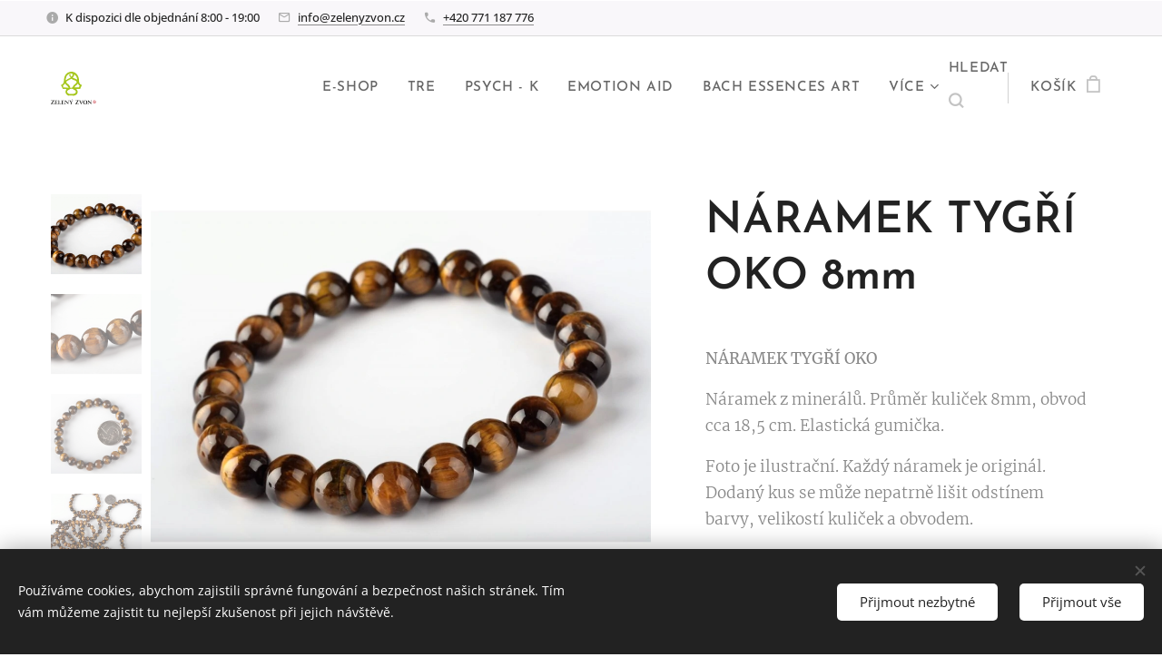

--- FILE ---
content_type: text/html; charset=UTF-8
request_url: https://www.zelenyzvon.cz/p/naramek-tygri-oko/
body_size: 24053
content:
<!DOCTYPE html>
<html class="no-js" prefix="og: https://ogp.me/ns#" lang="cs">
<head><link rel="preconnect" href="https://duyn491kcolsw.cloudfront.net" crossorigin><link rel="preconnect" href="https://fonts.gstatic.com" crossorigin><meta charset="utf-8"><link rel="shortcut icon" href="https://be43f77103.clvaw-cdnwnd.com/7e020fcf408e821cb2e88418c25b9f42/200001592-5377453776/favicon%20GREEN.png?ph=be43f77103"><link rel="apple-touch-icon" href="https://be43f77103.clvaw-cdnwnd.com/7e020fcf408e821cb2e88418c25b9f42/200001592-5377453776/favicon%20GREEN.png?ph=be43f77103"><link rel="icon" href="https://be43f77103.clvaw-cdnwnd.com/7e020fcf408e821cb2e88418c25b9f42/200001592-5377453776/favicon%20GREEN.png?ph=be43f77103">
    <meta http-equiv="X-UA-Compatible" content="IE=edge">
    <title>NÁRAMEK TYGŘÍ OKO 8mm :: zelenyzvon</title>
    <meta name="viewport" content="width=device-width,initial-scale=1">
    <meta name="msapplication-tap-highlight" content="no">
    
    <link href="https://duyn491kcolsw.cloudfront.net/files/0r/0rk/0rklmm.css?ph=be43f77103" media="print" rel="stylesheet">
    <link href="https://duyn491kcolsw.cloudfront.net/files/2e/2e5/2e5qgh.css?ph=be43f77103" media="screen and (min-width:100000em)" rel="stylesheet" data-type="cq" disabled>
    <link rel="stylesheet" href="https://duyn491kcolsw.cloudfront.net/files/45/45b/45boco.css?ph=be43f77103"><link rel="stylesheet" href="https://duyn491kcolsw.cloudfront.net/files/4e/4er/4ersdq.css?ph=be43f77103" media="screen and (min-width:37.5em)"><link rel="stylesheet" href="https://duyn491kcolsw.cloudfront.net/files/2m/2m4/2m4vjv.css?ph=be43f77103" data-wnd_color_scheme_file=""><link rel="stylesheet" href="https://duyn491kcolsw.cloudfront.net/files/23/23c/23cqa3.css?ph=be43f77103" data-wnd_color_scheme_desktop_file="" media="screen and (min-width:37.5em)" disabled=""><link rel="stylesheet" href="https://duyn491kcolsw.cloudfront.net/files/3h/3hq/3hqwz9.css?ph=be43f77103" data-wnd_additive_color_file=""><link rel="stylesheet" href="https://duyn491kcolsw.cloudfront.net/files/41/41o/41odhd.css?ph=be43f77103" data-wnd_typography_file=""><link rel="stylesheet" href="https://duyn491kcolsw.cloudfront.net/files/0l/0l8/0l85z1.css?ph=be43f77103" data-wnd_typography_desktop_file="" media="screen and (min-width:37.5em)" disabled=""><script>(()=>{let e=!1;const t=()=>{if(!e&&window.innerWidth>=600){for(let e=0,t=document.querySelectorAll('head > link[href*="css"][media="screen and (min-width:37.5em)"]');e<t.length;e++)t[e].removeAttribute("disabled");e=!0}};t(),window.addEventListener("resize",t),"container"in document.documentElement.style||fetch(document.querySelector('head > link[data-type="cq"]').getAttribute("href")).then((e=>{e.text().then((e=>{const t=document.createElement("style");document.head.appendChild(t),t.appendChild(document.createTextNode(e)),import("https://duyn491kcolsw.cloudfront.net/client/js.polyfill/container-query-polyfill.modern.js").then((()=>{let e=setInterval((function(){document.body&&(document.body.classList.add("cq-polyfill-loaded"),clearInterval(e))}),100)}))}))}))})()</script>
<link rel="preload stylesheet" href="https://duyn491kcolsw.cloudfront.net/files/2m/2m8/2m8msc.css?ph=be43f77103" as="style"><meta name="description" content="TYGŘÍ OKO je hřejivý kámen, uvolňující a podporující tok energie v těle. Prohřívá organismus a aktivuje smyslové orgány. Je svatým grálem vnitřní síly a vnitřních zdrojů. Je symbolem ochrany a štěstí. Pomáhá při překonávání závislostí."><meta name="keywords" content=""><meta name="generator" content="Webnode 2"><meta name="apple-mobile-web-app-capable" content="no"><meta name="apple-mobile-web-app-status-bar-style" content="black"><meta name="format-detection" content="telephone=no">

<meta property="og:url" content="https://zelenyzvon.cz/p/naramek-tygri-oko/"><meta property="og:title" content="NÁRAMEK TYGŘÍ OKO 8mm :: zelenyzvon"><meta property="og:type" content="article"><meta property="og:description" content="TYGŘÍ OKO je hřejivý kámen, uvolňující a podporující tok energie v těle. Prohřívá organismus a aktivuje smyslové orgány. Je svatým grálem vnitřní síly a vnitřních zdrojů. Je symbolem ochrany a štěstí. Pomáhá při překonávání závislostí."><meta property="og:site_name" content="zelenyzvon"><meta property="og:image" content="https://be43f77103.clvaw-cdnwnd.com/7e020fcf408e821cb2e88418c25b9f42/200004180-eb56deb571/700/2843_naramek-tygri-oko-8mm.jpg?ph=be43f77103"><meta name="robots" content="index,follow"><link rel="canonical" href="https://www.zelenyzvon.cz/p/naramek-tygri-oko/"><script>window.checkAndChangeSvgColor=function(c){try{var a=document.getElementById(c);if(a){c=[["border","borderColor"],["outline","outlineColor"],["color","color"]];for(var h,b,d,f=[],e=0,m=c.length;e<m;e++)if(h=window.getComputedStyle(a)[c[e][1]].replace(/\s/g,"").match(/^rgb[a]?\(([0-9]{1,3}),([0-9]{1,3}),([0-9]{1,3})/i)){b="";for(var g=1;3>=g;g++)b+=("0"+parseInt(h[g],10).toString(16)).slice(-2);"0"===b.charAt(0)&&(d=parseInt(b.substr(0,2),16),d=Math.max(16,d),b=d.toString(16)+b.slice(-4));f.push(c[e][0]+"="+b)}if(f.length){var k=a.getAttribute("data-src"),l=k+(0>k.indexOf("?")?"?":"&")+f.join("&");a.src!=l&&(a.src=l,a.outerHTML=a.outerHTML)}}}catch(n){}};</script><script src="https://www.googletagmanager.com/gtag/js?id=G-5YK7FK94T9" async></script><script>
						window.dataLayer = window.dataLayer || [];
						function gtag(){
						
						dataLayer.push(arguments);}
						gtag('js', new Date());
						</script><script>gtag('consent', 'default', {'ad_storage': 'denied', 'analytics_storage': 'denied', 'ad_user_data': 'denied', 'ad_personalization': 'denied' });</script><script>gtag('config', 'G-5YK7FK94T9');</script></head>
<body class="l wt-product ac-s ac-i ac-n l-default l-d-border b-btn-r b-btn-s-l b-btn-dn b-btn-bw-1 img-d-r img-t-u img-h-n line-solid b-e-frs lbox-d c-s-m  wnd-s-i hb-on  wnd-fe   wnd-eshop"><noscript>
				<iframe
				 src="https://www.googletagmanager.com/ns.html?id=GTM-542MMSL"
				 height="0"
				 width="0"
				 style="display:none;visibility:hidden"
				 >
				 </iframe>
			</noscript>

<div class="wnd-page l-page cs-gray-3 ac-gold t-t-fs-m t-t-fw-m t-t-sp-n t-t-d-n t-s-fs-l t-s-fw-m t-s-sp-n t-s-d-n t-p-fs-m t-p-fw-l t-p-sp-n t-h-fs-l t-h-fw-m t-h-sp-n t-bq-fs-s t-bq-fw-m t-bq-sp-n t-bq-d-l t-btn-fw-s t-nav-fw-s t-pd-fw-s t-nav-tt-u">
    <div class="l-w t cf t-07">
        <div class="l-bg cf">
            <div class="s-bg-l">
                
                
            </div>
        </div>
        <header class="l-h cf">
            <div class="sw cf">
	<div class="sw-c cf"><section class="s s-hb cf sc-b   wnd-w-wider wnd-hbi-on wnd-hbi-news-on">
	<div class="s-w cf">
		<div class="s-o cf">
			<div class="s-bg cf">
                <div class="s-bg-l">
                    
                    
                </div>
			</div>
			<div class="s-c">
                <div class="s-hb-c cf">
                    <div class="hb-si">
                        
                    </div>
                    <div class="hb-ci">
                        <div class="ci">
    <div class="ci-c" data-placeholder="Kontaktní informace"><div class="ci-news"><span>K dispozici dle objednání 8:00 - 19:00</span></div><div class="ci-mail"><span><a href="mailto:info@zelenyzvon.cz">info@zelenyzvon.cz</a></span></div><div class="ci-phone"><span><a href="tel:+420 771 187 776">+420 771 187 776</a></span></div></div>
</div>
                    </div>
                    <div class="hb-ccy">
                        
                    </div>
                    <div class="hb-lang">
                        
                    </div>
                </div>
			</div>
		</div>
	</div>
</section><section data-space="true" class="s s-hn s-hn-default wnd-mt-classic wnd-na-c logo-classic sc-w   wnd-w-wider wnd-nh-m hm-hidden  wnd-nav-sticky menu-default">
	<div class="s-w">
		<div class="s-o">

			<div class="s-bg">
                <div class="s-bg-l">
                    
                    
                </div>
			</div>

			<div class="h-w h-f wnd-fixed">

				<div class="n-l">
					<div class="s-c menu-nav">
						<div class="logo-block">
							<div class="b b-l logo logo-default logo-nb josefin-sans wnd-iar-1-1 logo-21 b-ls-s">
	<div class="b-l-c logo-content">
		<a class="b-l-link logo-link" href="/home/">

			

			<div class="b-l-embed logo-embed">
				<div class="b-l-embed-w logo-embed-cell">
					<embed class="b-l-embed-svg logo-svg" src="https://be43f77103.clvaw-cdnwnd.com/7e020fcf408e821cb2e88418c25b9f42/200000353-a2379a237c/B.svg?ph=be43f77103" id="wnd_LogoBlock_455568_img" type="image/svg+xml" style="aspect-ratio:208/151;">
				</div>
			</div>

			<div class="b-l-br logo-br"></div>

			<div class="b-l-text logo-text-wrapper">
				<div class="b-l-text-w logo-text">
					<span class="b-l-text-c logo-text-cell"></span>
				</div>
			</div>

		</a>
	</div>
</div>
						</div>

						<div id="menu-slider">
							<div id="menu-block">
								<nav id="menu"><div class="menu-font menu-wrapper">
	<a href="#" class="menu-close" rel="nofollow" title="Close Menu"></a>
	<ul role="menubar" aria-label="Menu" class="level-1">
		<li role="none">
			<a class="menu-item" role="menuitem" href="/internetovy-obchod/"><span class="menu-item-text">E-SHOP</span></a>
			
		</li><li role="none">
			<a class="menu-item" role="menuitem" href="/tre/"><span class="menu-item-text">TRE</span></a>
			
		</li><li role="none">
			<a class="menu-item" role="menuitem" href="/psych-k/"><span class="menu-item-text">PSYCH - K</span></a>
			
		</li><li role="none">
			<a class="menu-item" role="menuitem" href="/emotion-aid/"><span class="menu-item-text">EMOTION AID</span></a>
			
		</li><li role="none">
			<a class="menu-item" role="menuitem" href="/bachovy-esence/"><span class="menu-item-text">BACH ESSENCES ART</span></a>
			
		</li><li role="none">
			<a class="menu-item" role="menuitem" href="/aromaterapie/"><span class="menu-item-text">AROMA ESSENCES ART</span></a>
			
		</li><li role="none" class="wnd-with-submenu">
			<a class="menu-item" role="menuitem" href="/pilates/"><span class="menu-item-text">PILATES</span></a>
			<ul role="menubar" aria-label="Menu" class="level-2">
		<li role="none">
			<a class="menu-item" role="menuitem" href="/pilates-reformer/"><span class="menu-item-text">PILATES REFORMER</span></a>
			
		</li>
	</ul>
		</li><li role="none">
			<a class="menu-item" role="menuitem" href="/kundalini-joga/"><span class="menu-item-text">KUNDALINI JÓGA</span></a>
			
		</li><li role="none">
			<a class="menu-item" role="menuitem" href="/tibetska-masaz-zvukem/"><span class="menu-item-text">TIBETSKÁ MASÁŽ ZVUKEM</span></a>
			
		</li><li role="none">
			<a class="menu-item" role="menuitem" href="/zvonovinky/"><span class="menu-item-text"> ZVONOVINKY</span></a>
			
		</li><li role="none">
			<a class="menu-item" role="menuitem" href="/kalendar-akci/"><span class="menu-item-text">KALENDÁŘ AKCÍ</span></a>
			
		</li><li role="none">
			<a class="menu-item" role="menuitem" href="/dobrocinna-knihovna/"><span class="menu-item-text">DOBROČINNÁ KNIHOVNA </span></a>
			
		</li><li role="none">
			<a class="menu-item" role="menuitem" href="/krizova-pomoc/"><span class="menu-item-text">KRIZOVÁ POMOC</span></a>
			
		</li><li role="none">
			<a class="menu-item" role="menuitem" href="/pribeh-zeleneho-zvonu/"><span class="menu-item-text">PŘÍBĚH ZELENÉHO ZVONU</span></a>
			
		</li><li role="none">
			<a class="menu-item" role="menuitem" href="/mujpribeh/"><span class="menu-item-text">MŮJ PŘÍBĚH </span></a>
			
		</li><li role="none">
			<a class="menu-item" role="menuitem" href="/reference/"><span class="menu-item-text">REFERENCE</span></a>
			
		</li><li role="none">
			<a class="menu-item" role="menuitem" href="/podporujeme/"><span class="menu-item-text">PODPORUJEME</span></a>
			
		</li><li role="none">
			<a class="menu-item" role="menuitem" href="/doporucujeme/"><span class="menu-item-text">DOPORUČUJEME</span></a>
			
		</li><li role="none">
			<a class="menu-item" role="menuitem" href="/fotogalerie/"><span class="menu-item-text">FOTOGALERIE</span></a>
			
		</li><li role="none">
			<a class="menu-item" role="menuitem" href="/voucher/"><span class="menu-item-text">VOUCHER</span></a>
			
		</li><li role="none">
			<a class="menu-item" role="menuitem" href="/cenik/"><span class="menu-item-text">CENÍK</span></a>
			
		</li><li role="none">
			<a class="menu-item" role="menuitem" href="/kontakt/"><span class="menu-item-text">KONTAKT</span></a>
			
		</li><li role="none">
			<a class="menu-item" role="menuitem" href="/pravidla-ochrany-soukromi/"><span class="menu-item-text">Pravidla ochrany soukromí</span></a>
			
		</li>
	</ul>
	<span class="more-text">Více</span>
</div></nav>
							</div>
						</div>

						<div class="cart-and-mobile">
							<div class="search">
    <div class="search-app"></div>
</div>
							<div class="cart cf">
	<div class="cart-content">
		<a href="/cart/">
			<div class="cart-content-link">
				<div class="cart-text"><span>Košík</span></div>
				<div class="cart-piece-count" data-count="0" data-wnd_cart_part="count">0</div>
				<div class="cart-piece-text" data-wnd_cart_part="text"></div>
				<div class="cart-price" data-wnd_cart_part="price">0,00 Kč</div>
			</div>
		</a>
	</div>
</div>

							<div id="menu-mobile">
								<a href="#" id="menu-submit"><span></span>Menu</a>
							</div>
						</div>

					</div>
				</div>

			</div>

		</div>
	</div>
</section></div>
</div>
        </header>
        <main class="l-m cf">
            <div class="sw cf">
	<div class="sw-c cf"><section class="s s-hm s-hm-hidden wnd-h-hidden cf sc-w   hn-default"></section><section data-space="true" class="s s-ed cf sc-w   wnd-w-wider wnd-s-higher wnd-h-auto">
	<div class="s-w cf">
		<div class="s-o s-fs cf">
			<div class="s-bg cf">
                <div class="s-bg-l">
                    
                    
                </div>
			</div>
			<div class="s-c s-fs cf">
				<div class="b-e b-e-d b b-s cf" data-wnd_product_item="200047736" data-wnd_product_data="{&quot;id&quot;:200047736,&quot;name&quot;:&quot;N\u00c1RAMEK TYG\u0158\u00cd OKO 8mm&quot;,&quot;image&quot;:[&quot;https:\/\/be43f77103.clvaw-cdnwnd.com\/7e020fcf408e821cb2e88418c25b9f42\/200004180-eb56deb571\/450\/2843_naramek-tygri-oko-8mm.jpg?ph=be43f77103&quot;,&quot;https:\/\/be43f77103.clvaw-cdnwnd.com\/7e020fcf408e821cb2e88418c25b9f42\/200004180-eb56deb571\/2843_naramek-tygri-oko-8mm.jpg?ph=be43f77103&quot;],&quot;detail_url&quot;:&quot;\/p\/naramek-tygri-oko\/&quot;,&quot;category&quot;:&quot;N\u00c1RAMKY Z MINER\u00c1L\u016e&quot;,&quot;list_position&quot;:0,&quot;price&quot;:120,&quot;comparative_price&quot;:0,&quot;out_of_stock&quot;:false,&quot;availability&quot;:&quot;IN_STOCK&quot;,&quot;variants&quot;:[],&quot;variants_active&quot;:false}" data-wnd-price-info-template="&lt;span class=&quot;prd-price-info&quot;&gt;&lt;span class=&quot;prd-price-info-c&quot;&gt;{value}&lt;/span&gt;&lt;/span&gt;">
    <form class="cf" action="" method="post" data-wnd_sys_form="add-to-cart">

        <div class="b-e-d-head b-e-d-right">
            <h1 class="b-e-d-title cf"><span class="prd-title">
	<span class="prd-title-c">NÁRAMEK TYGŘÍ OKO 8mm</span>
</span></h1>
        </div>

        <div class="b-e-d-ribbons cf">
            <span class="prd-label prd-out-of-stock">
	<span class="prd-label-c prd-out-of-stock-c"></span>
</span>
            <span class="prd-label">
	<span class="prd-label-c"></span>
</span>
        </div>

        <div class="b-e-d-gal b-e-d-left">
            <div class="prd-gal cf" id="wnd_ProductGalleryBlock_636243195" data-slideshow="true">
	<div class="prd-gal-c cf">
		<ul class="prd-gal-list cf">
			<li class="prd-gal-photo wnd-orientation-landscape">
				<a class="prd-gal-link litebox" data-litebox-group="gallery" data-litebox-text="" href="https://be43f77103.clvaw-cdnwnd.com/7e020fcf408e821cb2e88418c25b9f42/200004180-eb56deb571/2843_naramek-tygri-oko-8mm.jpg?ph=be43f77103" width="1024" height="768">
					<div class="prd-gal-img cf">
						<div class="prd-gal-img-pos">
                            <picture><source type="image/webp" srcset="https://be43f77103.clvaw-cdnwnd.com/7e020fcf408e821cb2e88418c25b9f42/200004181-92bfa92bfe/450/2843_naramek-tygri-oko-8mm.webp?ph=be43f77103 450w, https://be43f77103.clvaw-cdnwnd.com/7e020fcf408e821cb2e88418c25b9f42/200004181-92bfa92bfe/700/2843_naramek-tygri-oko-8mm.webp?ph=be43f77103 700w, https://be43f77103.clvaw-cdnwnd.com/7e020fcf408e821cb2e88418c25b9f42/200004181-92bfa92bfe/2843_naramek-tygri-oko-8mm.webp?ph=be43f77103 1024w" sizes="(min-width: 768px) 60vw, 100vw" ><img src="https://be43f77103.clvaw-cdnwnd.com/7e020fcf408e821cb2e88418c25b9f42/200004180-eb56deb571/2843_naramek-tygri-oko-8mm.jpg?ph=be43f77103" alt="" width="1024" height="768" loading="lazy" ></picture>
						</div>
					</div>
					<div class="prd-gal-title cf"><span></span></div>
				</a>
			</li><li class="prd-gal-photo wnd-orientation-landscape">
				<a class="prd-gal-link litebox" data-litebox-group="gallery" data-litebox-text="" href="https://be43f77103.clvaw-cdnwnd.com/7e020fcf408e821cb2e88418c25b9f42/200004182-2f9372f93a/2843-1_naramek-tygri-oko-8mm.jpg?ph=be43f77103" width="1024" height="768">
					<div class="prd-gal-img cf">
						<div class="prd-gal-img-pos">
                            <picture><source type="image/webp" srcset="https://be43f77103.clvaw-cdnwnd.com/7e020fcf408e821cb2e88418c25b9f42/200004183-b7543b7548/450/2843-1_naramek-tygri-oko-8mm.webp?ph=be43f77103 450w, https://be43f77103.clvaw-cdnwnd.com/7e020fcf408e821cb2e88418c25b9f42/200004183-b7543b7548/700/2843-1_naramek-tygri-oko-8mm.webp?ph=be43f77103 700w, https://be43f77103.clvaw-cdnwnd.com/7e020fcf408e821cb2e88418c25b9f42/200004183-b7543b7548/2843-1_naramek-tygri-oko-8mm.webp?ph=be43f77103 1024w" sizes="(min-width: 768px) 60vw, 100vw" ><img src="https://be43f77103.clvaw-cdnwnd.com/7e020fcf408e821cb2e88418c25b9f42/200004182-2f9372f93a/2843-1_naramek-tygri-oko-8mm.jpg?ph=be43f77103" alt="" width="1024" height="768" loading="lazy" ></picture>
						</div>
					</div>
					<div class="prd-gal-title cf"><span></span></div>
				</a>
			</li><li class="prd-gal-photo wnd-orientation-landscape">
				<a class="prd-gal-link litebox" data-litebox-group="gallery" data-litebox-text="" href="https://be43f77103.clvaw-cdnwnd.com/7e020fcf408e821cb2e88418c25b9f42/200004184-6f57b6f57e/2843-2_naramek-tygri-oko-8mm.jpg?ph=be43f77103" width="1024" height="768">
					<div class="prd-gal-img cf">
						<div class="prd-gal-img-pos">
                            <picture><source type="image/webp" srcset="https://be43f77103.clvaw-cdnwnd.com/7e020fcf408e821cb2e88418c25b9f42/200004185-e9c20e9c23/450/2843-2_naramek-tygri-oko-8mm.webp?ph=be43f77103 450w, https://be43f77103.clvaw-cdnwnd.com/7e020fcf408e821cb2e88418c25b9f42/200004185-e9c20e9c23/700/2843-2_naramek-tygri-oko-8mm.webp?ph=be43f77103 700w, https://be43f77103.clvaw-cdnwnd.com/7e020fcf408e821cb2e88418c25b9f42/200004185-e9c20e9c23/2843-2_naramek-tygri-oko-8mm.webp?ph=be43f77103 1024w" sizes="(min-width: 768px) 60vw, 100vw" ><img src="https://be43f77103.clvaw-cdnwnd.com/7e020fcf408e821cb2e88418c25b9f42/200004184-6f57b6f57e/2843-2_naramek-tygri-oko-8mm.jpg?ph=be43f77103" alt="" width="1024" height="768" loading="lazy" ></picture>
						</div>
					</div>
					<div class="prd-gal-title cf"><span></span></div>
				</a>
			</li><li class="prd-gal-photo wnd-orientation-landscape">
				<a class="prd-gal-link litebox" data-litebox-group="gallery" data-litebox-text="" href="https://be43f77103.clvaw-cdnwnd.com/7e020fcf408e821cb2e88418c25b9f42/200004186-adfa7adfaa/2843-3_naramek-tygri-oko-8mm.jpg?ph=be43f77103" width="1024" height="768">
					<div class="prd-gal-img cf">
						<div class="prd-gal-img-pos">
                            <picture><source type="image/webp" srcset="https://be43f77103.clvaw-cdnwnd.com/7e020fcf408e821cb2e88418c25b9f42/200004187-753877538a/450/2843-3_naramek-tygri-oko-8mm.webp?ph=be43f77103 450w, https://be43f77103.clvaw-cdnwnd.com/7e020fcf408e821cb2e88418c25b9f42/200004187-753877538a/700/2843-3_naramek-tygri-oko-8mm.webp?ph=be43f77103 700w, https://be43f77103.clvaw-cdnwnd.com/7e020fcf408e821cb2e88418c25b9f42/200004187-753877538a/2843-3_naramek-tygri-oko-8mm.webp?ph=be43f77103 1024w" sizes="(min-width: 768px) 60vw, 100vw" ><img src="https://be43f77103.clvaw-cdnwnd.com/7e020fcf408e821cb2e88418c25b9f42/200004186-adfa7adfaa/2843-3_naramek-tygri-oko-8mm.jpg?ph=be43f77103" alt="" width="1024" height="768" loading="lazy" ></picture>
						</div>
					</div>
					<div class="prd-gal-title cf"><span></span></div>
				</a>
			</li>
		</ul>
	</div>

	<div class="prd-gal-nav dots cf">
		<div class="prd-gal-nav-arrow-prev prd-gal-nav-arrow">
			<div class="prd-gal-nav-arrow-submit"></div>
		</div>

		<div class="prd-gal-nav-c dots-content cf"></div>

		<div class="prd-gal-nav-arrow-next prd-gal-nav-arrow">
			<div class="prd-gal-nav-arrow-submit"></div>
		</div>
	</div>

	
</div>
        </div>

        <div class="b-e-d-c b-e-d-right">
            <div class="b-text text prd-text">
	<div class="prd-text-c"><p><strong>NÁRAMEK <strong>TYGŘÍ OKO</strong></strong><br></p><p>Náramek z minerálů.&nbsp;Průměr kuliček 8mm, obvod cca 18,5 cm. Elastická gumička.</p><p>Foto je ilustrační. Každý náramek je originál. Dodaný kus se může nepatrně lišit odstínem barvy, velikostí kuliček a obvodem.&nbsp;<br></p><p><br></p></div>
</div>
            
            <div class="b-e-d-price cf">
                <span class="prd-price">
	<span class="prd-price-pref-text wnd-product-prefix-text"></span><span class="prd-price-pref"></span><span class="prd-price-c wnd-product-price">120,00</span><span class="prd-price-suf">&nbsp;Kč</span><span class="prd-price-suf-text wnd-product-suffix-text"></span>
</span>
                <span class="prd-price prd-price-com wnd-product-comparative-price-area wnd-empty" style="display:none">
	<span class="prd-price-pref"></span><span class="prd-price-c wnd-product-comparative-price-content">0,00</span><span class="prd-price-suf">&nbsp;Kč</span>
</span>
            </div>
            <div class="b-e-d-price b-e-d-price-info" data-wnd-identifier="wnd-price-info-container">
                
                
                
                
                
            </div>
            <div class="b-e-d-stock b-e-d-stock-info wnd-in-stock" data-wnd-identifier="wnd-stock-info-container">
                <span class="prd-stock-info" data-wnd-identifier="wnd-stock-info">
    <span class="wt-bold">Skladem</span>
</span>
            </div>

            <div class="b-e-d-submit cf">
                <div class="prd-crt b-btn b-btn-3 b-btn-atc b-btn-i-left b-btn-i-atc wnd-fixed cf">
                    <button class="b-btn-l b-btn-fixed" type="submit" name="send" value="wnd_ProductDetailFormBlock_711350282" disabled data-wnd_add_to_cart_button>
                        <span class="b-btn-t">Do košíku</span>
                        <span class="b-btn-a-l">
							<span class="loader"></span>
						</span>
                        <span class="b-btn-a-a">
							<span class="checked"></span>
							Přidáno do košíku
						</span>
                        <span class="b-btn-ofs">Vyprodáno</span>
                    </button>
                </div>
            </div>
        </div>

        <input type="hidden" name="id" value="200047736">

    </form>
<script>gtag('event', 'view_item', {"items":{"id":200047736,"name":"N\u00c1RAMEK TYG\u0158\u00cd OKO 8mm","category":"N\u00c1RAMKY Z MINER\u00c1L\u016e","list_position":0,"price":"120.0000"},"send_to":"G-5YK7FK94T9"});</script></div>
				<div class="ez cf wnd-no-cols">
	<div class="ez-c"><div class="b b-s b-s-t150 b-s-b150 b-btn b-btn-3 wnd-align-center">
	<div class="b-btn-c i-a">
		<a class="b-btn-l" href="/internetovy-obchod/">
			<span class="b-btn-t">pokračovat v nákupu</span>
		</a>
	</div>
</div><div class="b b-s b-hr-line line-auto">
    <hr class="line-style line-color">
</div><div class="b b-text cf">
	<div class="b-c b-text-c b-s b-s-t60 b-s-b60 b-cs cf"><p><strong>NÁRAMEK TYGŘÍ OKO</strong><br></p><p>TYGŘÍ OKO je hřejivý kámen, uvolňující a podporující tok energie v těle. Prohřívá organismus a aktivuje smyslové orgány. Je svatým grálem vnitřní síly a vnitřních zdrojů. Je symbolem ochrany a štěstí. Pomáhá při překonávání závislostí.</p><p><strong>Astrologická znamení:</strong>&nbsp;Blíženci, Lev, Panna, Býk, Vodnář</p><p><strong>Planeta</strong>: Slunce</p></div>
</div><div class="b b-text cf">
	<div class="b-c b-text-c b-s b-s-t60 b-s-b60 b-cs cf"><p><strong>OČISTA A NABÍJENÍ KAMENŮ A MINERÁLŮ</strong></p><p>Tvrdé minerály je ideální omývat čistou vodou, případně ponechat v misce s vodou společně s křišťálem. Lze je dobíjet slunečním či měsíčním světlem, nejlépe při úplňku. Přímé světlo Slunce může některé kameny poškodit a vyblednou (ametyst, růženín, achát), proto zvolte vhodné řešení. Měkké minerály (např. angelit, howlit, azurit, malachit), které by se ve vodě začaly rozpouštět, je možné očistit v misce naplněné drobnými křišťály nebo na křišťálové drúze. Ideální je energetické čištění pomocí vykuřovadel z bylin, dřev a pryskyřic - bílá šalvěj, cedrové a santalové dřevo, palo santo, kadidlo.</p></div>
</div><div class="b-img b-img-default b b-s cf wnd-orientation-landscape wnd-type-image img-s-n" style="margin-left:24.76%;margin-right:24.76%;" id="wnd_ImageBlock_72915">
	<div class="b-img-w">
		<div class="b-img-c" style="padding-bottom:75%;text-align:center;">
            <picture><source type="image/webp" srcset="https://be43f77103.clvaw-cdnwnd.com/7e020fcf408e821cb2e88418c25b9f42/200004029-64d2864d2c/450/518_kvet-zivota.webp?ph=be43f77103 450w, https://be43f77103.clvaw-cdnwnd.com/7e020fcf408e821cb2e88418c25b9f42/200004029-64d2864d2c/700/518_kvet-zivota.webp?ph=be43f77103 700w, https://be43f77103.clvaw-cdnwnd.com/7e020fcf408e821cb2e88418c25b9f42/200004029-64d2864d2c/518_kvet-zivota.webp?ph=be43f77103 1024w" sizes="100vw" ><img id="wnd_ImageBlock_72915_img" src="https://be43f77103.clvaw-cdnwnd.com/7e020fcf408e821cb2e88418c25b9f42/200004028-2c5db2c5de/518_kvet-zivota.jpg?ph=be43f77103" alt="" width="1024" height="768" loading="lazy" style="top:0%;left:0%;width:100%;height:100%;position:absolute;" ></picture>
			</div>
		
	</div>
</div><div class="b b-text cf">
	<div class="b-c b-text-c b-s b-s-t60 b-s-b60 b-cs cf"><blockquote><p class="wnd-align-center"><font class="wnd-font-size-180">LÉČIVÉ NÁRAMKY</font></p></blockquote></div>
</div></div>
</div>
			</div>
		</div>
	</div>
</section></div>
</div>
        </main>
        <footer class="l-f cf">
            <div class="sw cf">
	<div class="sw-c cf"><section data-wn-border-element="s-f-border" class="s s-f s-f-double s-f-simple sc-b   wnd-w-wider wnd-s-higher">
	<div class="s-w">
		<div class="s-o">
			<div class="s-bg">
                <div class="s-bg-l">
                    
                    
                </div>
			</div>
			<div class="s-c s-f-l-w s-f-border">
				<div class="s-f-l b-s b-s-t0 b-s-b0">
					<div class="s-f-l-c s-f-l-c-first">
						<div class="s-f-cr"><span class="it b link">
	<span class="it-c">ZELENÝ ZVON - GREENBELLWORLD S.R.O.<br>info@zelenyzvon.cz&nbsp;</span>
</span></div>
						<div class="s-f-cr"><span class="it b link">
	<span class="it-c">Všechna práva vyhrazena&nbsp;2020</span>
</span></div>
					</div>
					<div class="s-f-l-c s-f-l-c-last">
						<div class="s-f-sf">
                            <span class="sf b">
<span class="sf-content sf-c link"><p><a href="/obchodni-podminky/" target="">Obchodní podmínky</a><br></p></span>
</span>
                            <span class="sf-cbr link">
    <a href="#" rel="nofollow">Cookies</a>
</span>
                            
                            
                            
                        </div>
                        <div class="s-f-l-c-w">
                            <div class="s-f-lang lang-select cf">
	
</div>
                            <div class="s-f-ccy ccy-select cf">
	
</div>
                        </div>
					</div>
				</div>
			</div>
		</div>
	</div>
</section></div>
</div>
        </footer>
    </div>
    
</div>
<section class="cb cb-dark" id="cookiebar" style="display:none;" id="cookiebar" style="display:none;">
	<div class="cb-bar cb-scrollable">
		<div class="cb-bar-c">
			<div class="cb-bar-text">Používáme cookies, abychom zajistili správné fungování a bezpečnost našich stránek. Tím vám můžeme zajistit tu nejlepší zkušenost při jejich návštěvě.</div>
			<div class="cb-bar-buttons">
				<button class="cb-button cb-close-basic" data-action="accept-necessary">
					<span class="cb-button-content">Přijmout nezbytné</span>
				</button>
				<button class="cb-button cb-close-basic" data-action="accept-all">
					<span class="cb-button-content">Přijmout vše</span>
				</button>
				
			</div>
		</div>
        <div class="cb-close cb-close-basic" data-action="accept-necessary"></div>
	</div>

	<div class="cb-popup cb-light close">
		<div class="cb-popup-c">
			<div class="cb-popup-head">
				<h3 class="cb-popup-title">Pokročilá nastavení</h3>
				<p class="cb-popup-text">Zde můžete upravit své preference ohledně cookies. Následující kategorie můžete povolit či zakázat a svůj výběr uložit.</p>
			</div>
			<div class="cb-popup-options cb-scrollable">
				<div class="cb-option">
					<input class="cb-option-input" type="checkbox" id="necessary" name="necessary" readonly="readonly" disabled="disabled" checked="checked">
                    <div class="cb-option-checkbox"></div>
                    <label class="cb-option-label" for="necessary">Nezbytné krátkodobé cookies</label>
					<div class="cb-option-text">Bez nezbytných cookies se neobejde správné a bezpečné fungování našich stránek a registrační proces na nich.</div>
				</div><div class="cb-option">
					<input class="cb-option-input" type="checkbox" id="functional" name="functional">
                    <div class="cb-option-checkbox"></div>
                    <label class="cb-option-label" for="functional">Funkční cookies</label>
					<div class="cb-option-text">Funkční cookies ukládají vaše preference a uzpůsobí podle nich naše stránky.</div>
				</div><div class="cb-option">
					<input class="cb-option-input" type="checkbox" id="performance" name="performance">
                    <div class="cb-option-checkbox"></div>
                    <label class="cb-option-label" for="performance">Výkonnostní cookies</label>
					<div class="cb-option-text">Výkonnostní cookies monitorují výkon našich stránek.</div>
				</div><div class="cb-option">
					<input class="cb-option-input" type="checkbox" id="marketing" name="marketing">
                    <div class="cb-option-checkbox"></div>
                    <label class="cb-option-label" for="marketing">Marketingové cookies</label>
					<div class="cb-option-text">Díky marketingovým cookies můžeme měřit a analyzovat výkon našeho webu.</div>
				</div>
			</div>
			<div class="cb-popup-footer">
				<button class="cb-button cb-save-popup" data-action="advanced-save">
					<span class="cb-button-content">Uložit</span>
				</button>
			</div>
			<div class="cb-close cb-close-popup" data-action="close"></div>
		</div>
	</div>
</section>

<script src="https://duyn491kcolsw.cloudfront.net/files/3n/3no/3nov38.js?ph=be43f77103" crossorigin="anonymous" type="module"></script><script>document.querySelector(".wnd-fe")&&[...document.querySelectorAll(".c")].forEach((e=>{const t=e.querySelector(".b-text:only-child");t&&""===t.querySelector(".b-text-c").innerText&&e.classList.add("column-empty")}))</script>


<script src="https://duyn491kcolsw.cloudfront.net/client.fe/js.compiled/lang.cz.2092.js?ph=be43f77103" crossorigin="anonymous"></script><script src="https://duyn491kcolsw.cloudfront.net/client.fe/js.compiled/compiled.multi.2-2198.js?ph=be43f77103" crossorigin="anonymous"></script><script>var wnd = wnd || {};wnd.$data = {"image_content_items":{"wnd_ThumbnailBlock_703658":{"id":"wnd_ThumbnailBlock_703658","type":"wnd.pc.ThumbnailBlock"},"wnd_HeaderSection_header_main_336905289":{"id":"wnd_HeaderSection_header_main_336905289","type":"wnd.pc.HeaderSection"},"wnd_ImageBlock_822890991":{"id":"wnd_ImageBlock_822890991","type":"wnd.pc.ImageBlock"},"wnd_Section_eshop_product_detail_981716257":{"id":"wnd_Section_eshop_product_detail_981716257","type":"wnd.pc.Section"},"wnd_ProductGalleryBlock_636243195":{"id":"wnd_ProductGalleryBlock_636243195","type":"wnd.pc.ProductGalleryBlock"},"wnd_ImageBlock_72915":{"id":"wnd_ImageBlock_72915","type":"wnd.pc.ImageBlock"},"wnd_ProductPhotoImageBlock_133192612":{"id":"wnd_ProductPhotoImageBlock_133192612","type":"wnd.pc.ProductPhotoImageBlock"},"wnd_ProductPhotoImageBlock_327578165":{"id":"wnd_ProductPhotoImageBlock_327578165","type":"wnd.pc.ProductPhotoImageBlock"},"wnd_ProductPhotoImageBlock_477827261":{"id":"wnd_ProductPhotoImageBlock_477827261","type":"wnd.pc.ProductPhotoImageBlock"},"wnd_ProductPhotoImageBlock_720803075":{"id":"wnd_ProductPhotoImageBlock_720803075","type":"wnd.pc.ProductPhotoImageBlock"},"wnd_LogoBlock_455568":{"id":"wnd_LogoBlock_455568","type":"wnd.pc.LogoBlock"},"wnd_FooterSection_footer_645174":{"id":"wnd_FooterSection_footer_645174","type":"wnd.pc.FooterSection"}},"svg_content_items":{"wnd_ImageBlock_822890991":{"id":"wnd_ImageBlock_822890991","type":"wnd.pc.ImageBlock"},"wnd_ImageBlock_72915":{"id":"wnd_ImageBlock_72915","type":"wnd.pc.ImageBlock"},"wnd_LogoBlock_455568":{"id":"wnd_LogoBlock_455568","type":"wnd.pc.LogoBlock"}},"content_items":[],"eshopSettings":{"ESHOP_SETTINGS_DISPLAY_PRICE_WITHOUT_VAT":false,"ESHOP_SETTINGS_DISPLAY_ADDITIONAL_VAT":false,"ESHOP_SETTINGS_DISPLAY_SHIPPING_COST":false},"project_info":{"isMultilanguage":false,"isMulticurrency":false,"eshop_tax_enabled":"0","country_code":"cz","contact_state":null,"eshop_tax_type":"VAT","eshop_discounts":true,"graphQLURL":"https:\/\/zelenyzvon.cz\/servers\/graphql\/","iubendaSettings":{"cookieBarCode":"","cookiePolicyCode":"","privacyPolicyCode":"","termsAndConditionsCode":""}}};</script><script>wnd.$system = {"fileSystemType":"aws_s3","localFilesPath":"https:\/\/www.zelenyzvon.cz\/_files\/","awsS3FilesPath":"https:\/\/be43f77103.clvaw-cdnwnd.com\/7e020fcf408e821cb2e88418c25b9f42\/","staticFiles":"https:\/\/duyn491kcolsw.cloudfront.net\/files","isCms":false,"staticCDNServers":["https:\/\/duyn491kcolsw.cloudfront.net\/"],"fileUploadAllowExtension":["jpg","jpeg","jfif","png","gif","bmp","ico","svg","webp","tiff","pdf","doc","docx","ppt","pptx","pps","ppsx","odt","xls","xlsx","txt","rtf","mp3","wma","wav","ogg","amr","flac","m4a","3gp","avi","wmv","mov","mpg","mkv","mp4","mpeg","m4v","swf","gpx","stl","csv","xml","txt","dxf","dwg","iges","igs","step","stp"],"maxUserFormFileLimit":4194304,"frontendLanguage":"cz","backendLanguage":"cz","frontendLanguageId":"1","page":{"id":50000003,"identifier":"p","template":{"id":200002254,"styles":{"typography":"t-07_new","scheme":"cs-gray-3","additiveColor":"ac-gold","acHeadings":false,"acSubheadings":true,"acIcons":true,"acOthers":false,"imageStyle":"img-d-r","imageHover":"img-h-n","imageTitle":"img-t-u","buttonStyle":"b-btn-r","buttonSize":"b-btn-s-l","buttonDecoration":"b-btn-dn","buttonBorders":"b-btn-bw-1","lineStyle":"line-solid","eshopGridItemStyle":"b-e-frs","lightboxStyle":"lbox-d","columnSpaces":"c-s-m","background":{"default":null},"backgroundSettings":{"default":""},"acMenu":true,"formStyle":"default","menuStyle":"menu-default","layoutType":"l-default","layoutDecoration":"l-d-border","menuType":"","sectionWidth":"wnd-w-wider","sectionSpace":"wnd-s-higher","buttonWeight":"t-btn-fw-s","productWeight":"t-pd-fw-s","menuWeight":"t-nav-fw-s","searchStyle":"wnd-s-i","headerBarStyle":"hb-on","typoTitleSizes":"t-t-fs-m","typoTitleWeights":"t-t-fw-m","typoTitleSpacings":"t-t-sp-n","typoTitleDecorations":"t-t-d-n","typoHeadingSizes":"t-h-fs-l","typoHeadingWeights":"t-h-fw-m","typoHeadingSpacings":"t-h-sp-n","typoSubtitleSizes":"t-s-fs-l","typoSubtitleWeights":"t-s-fw-m","typoSubtitleSpacings":"t-s-sp-n","typoSubtitleDecorations":"t-s-d-n","typoParagraphSizes":"t-p-fs-m","typoParagraphWeights":"t-p-fw-l","typoParagraphSpacings":"t-p-sp-n","typoBlockquoteSizes":"t-bq-fs-s","typoBlockquoteWeights":"t-bq-fw-m","typoBlockquoteSpacings":"t-bq-sp-n","typoBlockquoteDecorations":"t-bq-d-l","menuTextTransform":"t-nav-tt-u"}},"layout":"product_detail","name":"N\u00c1RAMEK TYG\u0158\u00cd OKO 8mm","html_title":null,"language":"cz","langId":1,"isHomepage":false,"meta_description":null,"meta_keywords":null,"header_code":null,"footer_code":null,"styles":null,"countFormsEntries":[]},"listingsPrefix":"\/l\/","productPrefix":"\/p\/","cartPrefix":"\/cart\/","checkoutPrefix":"\/checkout\/","searchPrefix":"\/search\/","isCheckout":false,"isEshop":true,"hasBlog":true,"isProductDetail":true,"isListingDetail":false,"listing_page":[],"hasEshopAnalytics":true,"gTagId":"G-5YK7FK94T9","gAdsId":null,"format":{"be":{"DATE_TIME":{"mask":"%d.%m.%Y %H:%M","regexp":"^(((0?[1-9]|[1,2][0-9]|3[0,1])\\.(0?[1-9]|1[0-2])\\.[0-9]{1,4})(( [0-1][0-9]| 2[0-3]):[0-5][0-9])?|(([0-9]{4}(0[1-9]|1[0-2])(0[1-9]|[1,2][0-9]|3[0,1])(0[0-9]|1[0-9]|2[0-3])[0-5][0-9][0-5][0-9])))?$"},"DATE":{"mask":"%d.%m.%Y","regexp":"^((0?[1-9]|[1,2][0-9]|3[0,1])\\.(0?[1-9]|1[0-2])\\.[0-9]{1,4})$"},"CURRENCY":{"mask":{"point":",","thousands":" ","decimals":2,"mask":"%s","zerofill":true,"ignoredZerofill":true}}},"fe":{"DATE_TIME":{"mask":"%d.%m.%Y %H:%M","regexp":"^(((0?[1-9]|[1,2][0-9]|3[0,1])\\.(0?[1-9]|1[0-2])\\.[0-9]{1,4})(( [0-1][0-9]| 2[0-3]):[0-5][0-9])?|(([0-9]{4}(0[1-9]|1[0-2])(0[1-9]|[1,2][0-9]|3[0,1])(0[0-9]|1[0-9]|2[0-3])[0-5][0-9][0-5][0-9])))?$"},"DATE":{"mask":"%d.%m.%Y","regexp":"^((0?[1-9]|[1,2][0-9]|3[0,1])\\.(0?[1-9]|1[0-2])\\.[0-9]{1,4})$"},"CURRENCY":{"mask":{"point":",","thousands":" ","decimals":2,"mask":"%s","zerofill":true,"ignoredZerofill":true}}}},"e_product":{"id":200125129,"workingId":200047736,"name":"N\u00c1RAMEK TYG\u0158\u00cd OKO 8mm","identifier":"naramek-tygri-oko","meta_description":null,"meta_keywords":null,"html_title":null,"styles":null,"content_items":{"wnd_PerexBlock_85510":{"type":"wnd.pc.PerexBlock","id":"wnd_PerexBlock_85510","context":"page","text":"\u003Cp\u003ETYG\u0158\u00cd OKO je h\u0159ejiv\u00fd k\u00e1men, uvol\u0148uj\u00edc\u00ed a podporuj\u00edc\u00ed tok energie v t\u011ble. Proh\u0159\u00edv\u00e1 organismus a aktivuje smyslov\u00e9 org\u00e1ny. Je svat\u00fdm gr\u00e1lem vnit\u0159n\u00ed s\u00edly a vnit\u0159n\u00edch zdroj\u016f. Je symbolem ochrany a \u0161t\u011bst\u00ed. Pom\u00e1h\u00e1 p\u0159i p\u0159ekon\u00e1v\u00e1n\u00ed z\u00e1vislost\u00ed.\u003C\/p\u003E"},"wnd_ThumbnailBlock_703658":{"type":"wnd.pc.ThumbnailBlock","id":"wnd_ThumbnailBlock_703658","context":"page","style":{"background":{"default":{"default":"wnd-background-image"}},"backgroundSettings":{"default":{"default":{"id":200004180,"src":"200004180-eb56deb571\/2843_naramek-tygri-oko-8mm.jpg","dataType":"filesystem_files","width":1024,"height":768,"mediaType":"myImages","mime":"","alternatives":{"image\/webp":{"id":200004181,"src":"200004181-92bfa92bfe\/2843_naramek-tygri-oko-8mm.webp","dataType":"filesystem_files","width":1024,"height":768,"mime":"image\/webp"}}}}}},"refs":{"filesystem_files":[{"filesystem_files.id":200004180}]}},"wnd_SectionWrapper_902268":{"type":"wnd.pc.SectionWrapper","id":"wnd_SectionWrapper_902268","context":"page","content":["wnd_HeaderSection_header_main_336905289","wnd_Section_eshop_product_detail_981716257"]},"wnd_HeaderSection_header_main_336905289":{"type":"wnd.pc.HeaderSection","contentIdentifier":"header_main","id":"wnd_HeaderSection_header_main_336905289","context":"page","content":{"default":[],"editzone":["wnd_EditZone_919582348"],"no_claim":[],"one_claim":["wnd_StyledInlineTextBlock_605068859"],"one_claim_button":["wnd_StyledInlineTextBlock_605068859","wnd_ButtonBlock_998974166"],"one_claim_box":["wnd_StyledInlineTextBlock_605068859"],"one_claim_button_box":["wnd_StyledInlineTextBlock_605068859","wnd_ButtonBlock_998974166"],"button":["wnd_ButtonBlock_998974166"],"button_box":["wnd_ButtonBlock_998974166"],"two_claims":["wnd_StyledInlineTextBlock_605068859","wnd_StyledInlineTextBlock_993522451"],"two_claims_button":["wnd_StyledInlineTextBlock_605068859","wnd_StyledInlineTextBlock_993522451","wnd_ButtonBlock_998974166"],"two_claims_box":["wnd_StyledInlineTextBlock_605068859","wnd_StyledInlineTextBlock_993522451"],"two_claims_button_box":["wnd_StyledInlineTextBlock_605068859","wnd_StyledInlineTextBlock_993522451","wnd_ButtonBlock_998974166"],"three_claims":["wnd_StyledInlineTextBlock_605068859","wnd_StyledInlineTextBlock_993522451","wnd_StyledInlineTextBlock_931782631"],"three_claims_button":["wnd_StyledInlineTextBlock_605068859","wnd_StyledInlineTextBlock_993522451","wnd_StyledInlineTextBlock_931782631","wnd_ButtonBlock_998974166"],"three_claims_box":["wnd_StyledInlineTextBlock_605068859","wnd_StyledInlineTextBlock_993522451","wnd_StyledInlineTextBlock_931782631"],"three_claims_button_box":["wnd_StyledInlineTextBlock_605068859","wnd_StyledInlineTextBlock_993522451","wnd_StyledInlineTextBlock_931782631","wnd_ButtonBlock_998974166"]},"contentMap":{"wnd.pc.EditZone":{"header-content":"wnd_EditZone_919582348"},"wnd.pc.StyledInlineTextBlock":{"big-claim":"wnd_StyledInlineTextBlock_605068859","small-claim":"wnd_StyledInlineTextBlock_993522451","quote-claim":"wnd_StyledInlineTextBlock_931782631"},"wnd.pc.ButtonBlock":{"header-main-button":"wnd_ButtonBlock_998974166"}},"style":{"sectionColor":{"default":"sc-w"},"sectionWidth":{"default":"wnd-w-wide"},"sectionSpace":{"default":"wnd-s-normal"},"sectionHeight":{"default":"wnd-h-70"},"sectionPosition":{"default":"wnd-p-cc"}},"variant":{"default":"default"}},"wnd_EditZone_919582348":{"type":"wnd.pc.EditZone","id":"wnd_EditZone_919582348","context":"page","content":["wnd_ContentZoneColWrapper_412861184"]},"wnd_ContentZoneColWrapper_412861184":{"type":"wnd.pc.ContentZoneColWrapper","id":"wnd_ContentZoneColWrapper_412861184","context":"page","content":["wnd_ContentZoneCol_745008996","wnd_ContentZoneCol_285480744"],"widthPercentage":0.081},"wnd_ContentZoneCol_745008996":{"type":"wnd.pc.ContentZoneCol","id":"wnd_ContentZoneCol_745008996","context":"page","content":["wnd_ImageBlock_822890991"],"style":{"width":48.461}},"wnd_ImageBlock_822890991":{"type":"wnd.pc.ImageBlock","id":"wnd_ImageBlock_822890991","context":"page","variant":"default","description":"","link":"","style":{"paddingBottom":69.11,"margin":{"left":0,"right":0},"float":"","clear":"none","width":50},"shape":"img-s-n","image":{"id":"2z4jf3","dataType":"static_server","style":{"left":0,"top":0,"width":100,"height":100,"position":"absolute"},"ratio":{"horizontal":2,"vertical":2},"size":{"width":900,"height":622},"src":"\/2z\/2z4\/2z4jf3.jpg","mime":"image\/jpeg","alternatives":[]}},"wnd_ContentZoneCol_285480744":{"type":"wnd.pc.ContentZoneCol","id":"wnd_ContentZoneCol_285480744","context":"page","content":["wnd_TextBlock_690699726","wnd_ButtonBlock_290948832"],"style":{"width":51.539}},"wnd_TextBlock_690699726":{"type":"wnd.pc.TextBlock","id":"wnd_TextBlock_690699726","context":"page","code":"\u003Ch1\u003E\u003Cstrong\u003EV\u00fdznamn\u00fd nadpis\u003C\/strong\u003E\u003C\/h1\u003E\n\n\u003Ch3\u003ESem vlo\u017ete v\u00e1\u0161 podnadpis\u003C\/h3\u003E\n\n\u003Cp\u003EV\u00e1\u0161 text za\u010d\u00edn\u00e1 pr\u00e1v\u011b zde. Klikn\u011bte a m\u016f\u017eete za\u010d\u00edt ps\u00e1t.\u0026nbsp;Labore et dolore magnam aliquam quaerat voluptatem ut enim ad minima veniam quis nostrum exercitationem ullam corporis suscipit laboriosam nisi ut aliquid ex ea commodi consequatur quis autem vel eum iure reprehenderit qui in ea.\u003C\/p\u003E\n"},"wnd_ButtonBlock_290948832":{"type":"wnd.pc.ButtonBlock","id":"wnd_ButtonBlock_290948832","context":"page","code":"Kontaktujte n\u00e1s","link":"\/","open_in_new_window":0,"style":{"class":"","cssClasses":{"color":"b-btn-3","align":"wnd-align-left"}}},"wnd_StyledInlineTextBlock_605068859":{"type":"wnd.pc.StyledInlineTextBlock","id":"wnd_StyledInlineTextBlock_605068859","context":"page","code":"\u003Cstrong\u003EV\u00fdznamn\u00fd nadpis\u003C\/strong\u003E","style":{"class":"","cssClasses":{"color":"claim-default claim-nb","fontSize":"","fontFamily":"fira-sans","size":"claim-72"}}},"wnd_StyledInlineTextBlock_993522451":{"type":"wnd.pc.StyledInlineTextBlock","id":"wnd_StyledInlineTextBlock_993522451","context":"page","code":"Sem vlo\u017ete podnadpis","style":{"class":"","cssClasses":{"color":"claim-beside claim-nb","fontSize":"","fontFamily":"pt-serif","size":"claim-26"}}},"wnd_StyledInlineTextBlock_931782631":{"type":"wnd.pc.StyledInlineTextBlock","id":"wnd_StyledInlineTextBlock_931782631","context":"page","code":"\u003Cem\u003E\u201eZde napi\u0161te slogan\u201c\u003C\/em\u003E","style":{"class":"","cssClasses":{"color":"claim-default claim-nb","fontSize":"","fontFamily":"cormorant","size":"claim-46"}}},"wnd_ButtonBlock_998974166":{"type":"wnd.pc.ButtonBlock","id":"wnd_ButtonBlock_998974166","context":"page","code":"Klikn\u011bte zde","link":"","open_in_new_window":0,"style":{"class":"","cssClasses":{"color":"b-btn-3"}}},"wnd_Section_eshop_product_detail_981716257":{"type":"wnd.pc.Section","contentIdentifier":"eshop_product_detail","id":"wnd_Section_eshop_product_detail_981716257","context":"page","content":{"default":["wnd_EditZone_292333859","wnd_ProductDetailFormBlock_711350282"],"default_box":["wnd_EditZone_292333859","wnd_ProductDetailFormBlock_711350282"]},"contentMap":{"wnd.pc.EditZone":{"master-01":"wnd_EditZone_292333859"},"wnd.pc.ProductDetailFormBlock":{"product-01":"wnd_ProductDetailFormBlock_711350282"}},"style":{"sectionColor":{"default":"sc-w"},"sectionWidth":{"default":"wnd-w-wider"},"sectionSpace":{"default":"wnd-s-higher"},"sectionHeight":{"default":"wnd-h-auto"},"sectionPosition":{"default":"wnd-p-cc"}},"variant":{"default":"default"}},"wnd_EditZone_292333859":{"type":"wnd.pc.EditZone","id":"wnd_EditZone_292333859","context":"page","content":["wnd_ButtonBlock_57801","wnd_HrLineBlock_6508","wnd_TextBlock_697021093","wnd_TextBlock_82373","wnd_ImageBlock_72915","wnd_TextBlock_27946"]},"wnd_TextBlock_697021093":{"type":"wnd.pc.TextBlock","id":"wnd_TextBlock_697021093","context":"page","code":"\u003Cp\u003E\u003Cstrong\u003EN\u00c1RAMEK TYG\u0158\u00cd OKO\u003C\/strong\u003E\u003Cbr\u003E\u003C\/p\u003E\u003Cp\u003ETYG\u0158\u00cd OKO je h\u0159ejiv\u00fd k\u00e1men, uvol\u0148uj\u00edc\u00ed a podporuj\u00edc\u00ed tok energie v t\u011ble. Proh\u0159\u00edv\u00e1 organismus a aktivuje smyslov\u00e9 org\u00e1ny. Je svat\u00fdm gr\u00e1lem vnit\u0159n\u00ed s\u00edly a vnit\u0159n\u00edch zdroj\u016f. Je symbolem ochrany a \u0161t\u011bst\u00ed. Pom\u00e1h\u00e1 p\u0159i p\u0159ekon\u00e1v\u00e1n\u00ed z\u00e1vislost\u00ed.\u003C\/p\u003E\u003Cp\u003E\u003Cstrong\u003EAstrologick\u00e1 znamen\u00ed:\u003C\/strong\u003E\u0026nbsp;Bl\u00ed\u017eenci, Lev, Panna, B\u00fdk, Vodn\u00e1\u0159\u003C\/p\u003E\u003Cp\u003E\u003Cstrong\u003EPlaneta\u003C\/strong\u003E: Slunce\u003C\/p\u003E"},"wnd_ProductDetailFormBlock_711350282":{"type":"wnd.pc.ProductDetailFormBlock","id":"wnd_ProductDetailFormBlock_711350282","context":"page","contentMap":{"wnd.pc.ProductSubmitBlock":{"submit":"wnd_ProductSubmitBlock_317292673"},"wnd.pc.ProductTitleBlock":{"name":"wnd_ProductTitleBlock_939932109"},"wnd.pc.ProductDescriptionBlock":{"description":"wnd_ProductDescriptionBlock_571841730"},"wnd.pc.ProductPriceBlock":{"price":"wnd_ProductPriceBlock_257956871"},"wnd.pc.ProductComparativePriceBlock":{"comparative-price":"wnd_ProductComparativePriceBlock_313181164"},"wnd.pc.ProductRibbonBlock":{"ribbon":"wnd_ProductRibbonBlock_182182276"},"wnd.pc.ProductOutOfStockBlock":{"out-of-stock":"wnd_ProductOutOfStockBlock_147082595"},"wnd.pc.ProductGalleryBlock":{"productgallery":"wnd_ProductGalleryBlock_636243195"},"wnd.pc.ProductVariantsBlock":{"variants":"wnd_ProductVariantsBlock_915801071"}},"action":{"type":"message","message":"","target":""},"email":"","content":{"default":["wnd_ProductSubmitBlock_317292673","wnd_ProductTitleBlock_939932109","wnd_ProductDescriptionBlock_571841730","wnd_ProductPriceBlock_257956871","wnd_ProductComparativePriceBlock_313181164","wnd_ProductRibbonBlock_182182276","wnd_ProductOutOfStockBlock_147082595","wnd_ProductGalleryBlock_636243195","wnd_ProductVariantsBlock_915801071"],"rounded":["wnd_ProductSubmitBlock_317292673","wnd_ProductTitleBlock_939932109","wnd_ProductDescriptionBlock_571841730","wnd_ProductPriceBlock_257956871","wnd_ProductComparativePriceBlock_313181164","wnd_ProductRibbonBlock_182182276","wnd_ProductOutOfStockBlock_147082595","wnd_ProductGalleryBlock_636243195","wnd_ProductVariantsBlock_915801071"],"space":["wnd_ProductSubmitBlock_317292673","wnd_ProductTitleBlock_939932109","wnd_ProductDescriptionBlock_571841730","wnd_ProductPriceBlock_257956871","wnd_ProductComparativePriceBlock_313181164","wnd_ProductRibbonBlock_182182276","wnd_ProductOutOfStockBlock_147082595","wnd_ProductGalleryBlock_636243195","wnd_ProductVariantsBlock_915801071"],"light":["wnd_ProductSubmitBlock_317292673","wnd_ProductTitleBlock_939932109","wnd_ProductDescriptionBlock_571841730","wnd_ProductPriceBlock_257956871","wnd_ProductComparativePriceBlock_313181164","wnd_ProductRibbonBlock_182182276","wnd_ProductOutOfStockBlock_147082595","wnd_ProductGalleryBlock_636243195","wnd_ProductVariantsBlock_915801071"]}},"wnd_ProductSubmitBlock_317292673":{"type":"wnd.pc.ProductSubmitBlock","id":"wnd_ProductSubmitBlock_317292673","context":"page","style":{"class":""},"code":"DO KO\u0160\u00cdKU"},"wnd_ProductTitleBlock_939932109":{"type":"wnd.pc.ProductTitleBlock","id":"wnd_ProductTitleBlock_939932109","context":"page","refDataType":"e_product","refDataKey":"e_product.name"},"wnd_ProductDescriptionBlock_571841730":{"type":"wnd.pc.ProductDescriptionBlock","id":"wnd_ProductDescriptionBlock_571841730","context":"page","refDataType":"e_product","refDataKey":"e_product.description"},"wnd_ProductPriceBlock_257956871":{"type":"wnd.pc.ProductPriceBlock","id":"wnd_ProductPriceBlock_257956871","context":"page","refDataType":"e_product","refDataKey":"e_product.price"},"wnd_ProductComparativePriceBlock_313181164":{"type":"wnd.pc.ProductComparativePriceBlock","id":"wnd_ProductComparativePriceBlock_313181164","context":"page","refDataType":"e_product","refDataKey":"e_product.sale_price"},"wnd_ProductRibbonBlock_182182276":{"type":"wnd.pc.ProductRibbonBlock","id":"wnd_ProductRibbonBlock_182182276","context":"page","refDataType":"e_product","refDataKey":"e_product.ribbon"},"wnd_ProductOutOfStockBlock_147082595":{"type":"wnd.pc.ProductOutOfStockBlock","id":"wnd_ProductOutOfStockBlock_147082595","context":"page","refDataType":"e_product","refDataKey":"e_product.out_of_stock"},"wnd_ProductGalleryBlock_636243195":{"type":"wnd.pc.ProductGalleryBlock","id":"wnd_ProductGalleryBlock_636243195","context":"page","content":["wnd_ProductPhotoImageBlock_133192612","wnd_ProductPhotoImageBlock_327578165","wnd_ProductPhotoImageBlock_477827261","wnd_ProductPhotoImageBlock_720803075"],"variant":"default","limit":20},"wnd_ProductVariantsBlock_915801071":{"type":"wnd.pc.ProductVariantsBlock","id":"wnd_ProductVariantsBlock_915801071","context":"page","content":[]},"wnd_ButtonBlock_57801":{"id":"wnd_ButtonBlock_57801","context":"page","code":"pokra\u010dovat v n\u00e1kupu","link":"\/internetovy-obchod\/","open_in_new_window":0,"style":{"class":"","cssClasses":{"color":"b-btn-3","align":"wnd-align-center"}},"type":"wnd.pc.ButtonBlock","=text":"Call to action"},"wnd_HrLineBlock_6508":{"id":"wnd_HrLineBlock_6508","context":"page","type":"wnd.pc.HrLineBlock"},"wnd_TextBlock_82373":{"id":"wnd_TextBlock_82373","context":"page","code":"\u003Cp\u003E\u003Cstrong\u003EO\u010cISTA A NAB\u00cdJEN\u00cd KAMEN\u016e A MINER\u00c1L\u016e\u003C\/strong\u003E\u003C\/p\u003E\u003Cp\u003ETvrd\u00e9 miner\u00e1ly je ide\u00e1ln\u00ed om\u00fdvat \u010distou vodou, p\u0159\u00edpadn\u011b ponechat v misce s vodou spole\u010dn\u011b s k\u0159i\u0161\u0165\u00e1lem. Lze je dob\u00edjet slune\u010dn\u00edm \u010di m\u011bs\u00ed\u010dn\u00edm sv\u011btlem, nejl\u00e9pe p\u0159i \u00fapl\u0148ku. P\u0159\u00edm\u00e9 sv\u011btlo Slunce m\u016f\u017ee n\u011bkter\u00e9 kameny po\u0161kodit a vyblednou (ametyst, r\u016f\u017een\u00edn, ach\u00e1t), proto zvolte vhodn\u00e9 \u0159e\u0161en\u00ed. M\u011bkk\u00e9 miner\u00e1ly (nap\u0159. angelit, howlit, azurit, malachit), kter\u00e9 by se ve vod\u011b za\u010daly rozpou\u0161t\u011bt, je mo\u017en\u00e9 o\u010distit v misce napln\u011bn\u00e9 drobn\u00fdmi k\u0159i\u0161\u0165\u00e1ly nebo na k\u0159i\u0161\u0165\u00e1lov\u00e9 dr\u00faze. Ide\u00e1ln\u00ed je energetick\u00e9 \u010di\u0161t\u011bn\u00ed pomoc\u00ed vyku\u0159ovadel z bylin, d\u0159ev a prysky\u0159ic - b\u00edl\u00e1 \u0161alv\u011bj, cedrov\u00e9 a santalov\u00e9 d\u0159evo, palo santo, kadidlo.\u003C\/p\u003E","type":"wnd.pc.TextBlock"},"wnd_ImageBlock_72915":{"id":"wnd_ImageBlock_72915","context":"page","variant":"default","description":"","link":"","style":{"paddingBottom":75,"margin":{"left":24.76,"right":24.76},"float":"","clear":"none","width":50},"shape":"img-s-n","image":{"id":200004028,"dataType":"filesystem_files","style":{"height":100,"width":100,"top":0,"left":0},"ratio":{"vertical":2,"horizontal":2},"size":{"width":1024,"height":768},"src":"200004028-2c5db2c5de\/518_kvet-zivota.jpg","mime":"image\/jpeg","alternatives":{"image\/webp":{"id":200004029,"dataType":"filesystem_files","style":{"left":0,"top":0,"width":100,"height":100,"position":"absolute"},"ratio":{"horizontal":2,"vertical":2},"size":{"width":1024,"height":768},"src":"200004029-64d2864d2c\/518_kvet-zivota.webp","mime":"image\/webp"}}},"type":"wnd.pc.ImageBlock","refs":{"filesystem_files":[{"filesystem_files.id":200004028}]}},"wnd_TextBlock_27946":{"id":"wnd_TextBlock_27946","context":"page","code":"\u003Cblockquote\u003E\u003Cp class=\u0022wnd-align-center\u0022\u003E\u003Cfont class=\u0022wnd-font-size-180\u0022\u003EL\u00c9\u010cIV\u00c9 N\u00c1RAMKY\u003C\/font\u003E\u003C\/p\u003E\u003C\/blockquote\u003E","type":"wnd.pc.TextBlock"},"wnd_ProductPhotoImageBlock_133192612":{"type":"wnd.pc.ProductPhotoImageBlock","id":"wnd_ProductPhotoImageBlock_133192612","context":"page","description":"","image":{"id":200004180,"src":"200004180-eb56deb571\/2843_naramek-tygri-oko-8mm.jpg","dataType":"filesystem_files","width":1024,"height":768,"mime":"","alternatives":{"image\/webp":{"id":200004181,"src":"200004181-92bfa92bfe\/2843_naramek-tygri-oko-8mm.webp","dataType":"filesystem_files","width":1024,"height":768,"mime":"image\/webp"}}},"refs":{"filesystem_files":[{"filesystem_files.id":200004180}]}},"wnd_ProductPhotoImageBlock_327578165":{"type":"wnd.pc.ProductPhotoImageBlock","id":"wnd_ProductPhotoImageBlock_327578165","context":"page","description":"","image":{"id":200004182,"src":"200004182-2f9372f93a\/2843-1_naramek-tygri-oko-8mm.jpg","dataType":"filesystem_files","width":1024,"height":768,"mime":"","alternatives":{"image\/webp":{"id":200004183,"src":"200004183-b7543b7548\/2843-1_naramek-tygri-oko-8mm.webp","dataType":"filesystem_files","width":1024,"height":768,"mime":"image\/webp"}}},"refs":{"filesystem_files":[{"filesystem_files.id":200004182}]}},"wnd_ProductPhotoImageBlock_477827261":{"type":"wnd.pc.ProductPhotoImageBlock","id":"wnd_ProductPhotoImageBlock_477827261","context":"page","description":"","image":{"id":200004184,"src":"200004184-6f57b6f57e\/2843-2_naramek-tygri-oko-8mm.jpg","dataType":"filesystem_files","width":1024,"height":768,"mime":"","alternatives":{"image\/webp":{"id":200004185,"src":"200004185-e9c20e9c23\/2843-2_naramek-tygri-oko-8mm.webp","dataType":"filesystem_files","width":1024,"height":768,"mime":"image\/webp"}}},"refs":{"filesystem_files":[{"filesystem_files.id":200004184}]}},"wnd_ProductPhotoImageBlock_720803075":{"type":"wnd.pc.ProductPhotoImageBlock","id":"wnd_ProductPhotoImageBlock_720803075","context":"page","description":"","image":{"id":200004186,"src":"200004186-adfa7adfaa\/2843-3_naramek-tygri-oko-8mm.jpg","dataType":"filesystem_files","width":1024,"height":768,"mime":"","alternatives":{"image\/webp":{"id":200004187,"src":"200004187-753877538a\/2843-3_naramek-tygri-oko-8mm.webp","dataType":"filesystem_files","width":1024,"height":768,"mime":"image\/webp"}}},"refs":{"filesystem_files":[{"filesystem_files.id":200004186}]}}},"localised_content_items":null},"listing_item":null,"feReleasedFeatures":{"dualCurrency":false,"HeurekaSatisfactionSurvey":true,"productAvailability":true},"labels":{"dualCurrency.fixedRate":"","invoicesGenerator.W2EshopInvoice.alreadyPayed":"Nepla\u0165te! - Uhrazeno","invoicesGenerator.W2EshopInvoice.amount":"Mno\u017estv\u00ed:","invoicesGenerator.W2EshopInvoice.contactInfo":"Kontaktn\u00ed informace:","invoicesGenerator.W2EshopInvoice.couponCode":"K\u00f3d kup\u00f3nu","invoicesGenerator.W2EshopInvoice.customer":"Z\u00e1kazn\u00edk:","invoicesGenerator.W2EshopInvoice.dateOfIssue":"Datum vystaven\u00ed:","invoicesGenerator.W2EshopInvoice.dateOfTaxableSupply":"Datum uskute\u010dn\u011bn\u00ed pln\u011bn\u00ed:","invoicesGenerator.W2EshopInvoice.dic":"DI\u010c:","invoicesGenerator.W2EshopInvoice.discount":"Sleva","invoicesGenerator.W2EshopInvoice.dueDate":"Datum splatnosti:","invoicesGenerator.W2EshopInvoice.email":"E-mail:","invoicesGenerator.W2EshopInvoice.filenamePrefix":"Faktura-","invoicesGenerator.W2EshopInvoice.fiscalCode":"Da\u0148ov\u00fd k\u00f3d:","invoicesGenerator.W2EshopInvoice.freeShipping":"Doprava zdarma","invoicesGenerator.W2EshopInvoice.ic":"I\u010c:","invoicesGenerator.W2EshopInvoice.invoiceNo":"Faktura \u010d\u00edslo","invoicesGenerator.W2EshopInvoice.invoiceNoTaxed":"Faktura - Da\u0148ov\u00fd doklad \u010d\u00edslo","invoicesGenerator.W2EshopInvoice.notVatPayers":"Nejsem pl\u00e1tcem DPH","invoicesGenerator.W2EshopInvoice.orderNo":"\u010c\u00edslo objedn\u00e1vky:","invoicesGenerator.W2EshopInvoice.paymentPrice":"Cena platebn\u00ed metody:","invoicesGenerator.W2EshopInvoice.pec":"PEC:","invoicesGenerator.W2EshopInvoice.phone":"Telefon:","invoicesGenerator.W2EshopInvoice.priceExTax":"Cena bez dan\u011b:","invoicesGenerator.W2EshopInvoice.priceIncludingTax":"Cena v\u010detn\u011b dan\u011b:","invoicesGenerator.W2EshopInvoice.product":"Produkt:","invoicesGenerator.W2EshopInvoice.productNr":"\u010c\u00edslo produktu:","invoicesGenerator.W2EshopInvoice.recipientCode":"K\u00f3d p\u0159\u00edjemce:","invoicesGenerator.W2EshopInvoice.shippingAddress":"Doru\u010dovac\u00ed adresa:","invoicesGenerator.W2EshopInvoice.shippingPrice":"Cena dopravy:","invoicesGenerator.W2EshopInvoice.subtotal":"Mezisou\u010det:","invoicesGenerator.W2EshopInvoice.sum":"Celkov\u00e1 cena","invoicesGenerator.W2EshopInvoice.supplier":"Dodavatel","invoicesGenerator.W2EshopInvoice.tax":"Da\u0148:","invoicesGenerator.W2EshopInvoice.total":"Celkem:","invoicesGenerator.W2EshopInvoice.web":"Web:","wnd.errorBandwidthStorage.description":"Omlouv\u00e1me se za p\u0159\u00edpadn\u00e9 komplikace. Pokud jste majitel t\u011bchto str\u00e1nek a chcete je znovu zprovoznit, p\u0159ihlaste se pros\u00edm ke sv\u00e9mu \u00fa\u010dtu.","wnd.errorBandwidthStorage.heading":"Tento web je do\u010dasn\u011b nedostupn\u00fd (nebo ve v\u00fdstavb\u011b)","wnd.es.CheckoutShippingService.correiosDeliveryWithSpecialConditions":"CEP de destino est\u00e1 sujeito a condi\u00e7\u00f5es especiais de entrega pela ECT e ser\u00e1 realizada com o acr\u00e9scimo de at\u00e9 7 (sete) dias \u00fateis ao prazo regular.","wnd.es.CheckoutShippingService.correiosWithoutHomeDelivery":"CEP de destino est\u00e1 temporariamente sem entrega domiciliar. A entrega ser\u00e1 efetuada na ag\u00eancia indicada no Aviso de Chegada que ser\u00e1 entregue no endere\u00e7o do destinat\u00e1rio","wnd.es.ProductEdit.unit.cm":"cm","wnd.es.ProductEdit.unit.floz":"fl oz","wnd.es.ProductEdit.unit.ft":"ft","wnd.es.ProductEdit.unit.ft2":"ft\u00b2","wnd.es.ProductEdit.unit.g":"g","wnd.es.ProductEdit.unit.gal":"gal","wnd.es.ProductEdit.unit.in":"in","wnd.es.ProductEdit.unit.inventoryQuantity":"ks","wnd.es.ProductEdit.unit.inventorySize":"cm","wnd.es.ProductEdit.unit.inventorySize.cm":"cm","wnd.es.ProductEdit.unit.inventorySize.inch":"in","wnd.es.ProductEdit.unit.inventoryWeight":"kg","wnd.es.ProductEdit.unit.inventoryWeight.kg":"kg","wnd.es.ProductEdit.unit.inventoryWeight.lb":"lb","wnd.es.ProductEdit.unit.l":"l","wnd.es.ProductEdit.unit.m":"m","wnd.es.ProductEdit.unit.m2":"m\u00b2","wnd.es.ProductEdit.unit.m3":"m\u00b3","wnd.es.ProductEdit.unit.mg":"mg","wnd.es.ProductEdit.unit.ml":"ml","wnd.es.ProductEdit.unit.mm":"mm","wnd.es.ProductEdit.unit.oz":"oz","wnd.es.ProductEdit.unit.pcs":"ks","wnd.es.ProductEdit.unit.pt":"pt","wnd.es.ProductEdit.unit.qt":"qt","wnd.es.ProductEdit.unit.yd":"yd","wnd.es.ProductList.inventory.outOfStock":"Vyprod\u00e1no","wnd.fe.CheckoutFi.creditCard":"Platba kartou","wnd.fe.CheckoutSelectMethodKlarnaPlaygroundItem":"{name} testovac\u00ed \u00fa\u010det","wnd.fe.CheckoutSelectMethodZasilkovnaItem.change":"Zm\u011bnit v\u00fddejn\u00ed m\u00edsto","wnd.fe.CheckoutSelectMethodZasilkovnaItem.choose":"Zvolte si v\u00fddejn\u00ed m\u00edsto","wnd.fe.CheckoutSelectMethodZasilkovnaItem.error":"Zvolte si pros\u00edm v\u00fddejn\u00ed m\u00edsto","wnd.fe.CheckoutZipField.brInvalid":"Zadejte pros\u00edm platn\u00e9 PS\u010c ve form\u00e1tu XXXXX-XXX","wnd.fe.CookieBar.message":"Tyto str\u00e1nky pou\u017e\u00edvaj\u00ed cookies k anal\u00fdze n\u00e1v\u0161t\u011bvnosti a bezpe\u010dn\u00e9mu provozov\u00e1n\u00ed str\u00e1nek. Pou\u017e\u00edv\u00e1n\u00edm str\u00e1nek vyjad\u0159ujete souhlas s na\u0161imi pravidly pro ochranu soukrom\u00ed.","wnd.fe.FeFooter.createWebsite":"Vytvo\u0159te si webov\u00e9 str\u00e1nky zdarma!","wnd.fe.FormManager.error.file.invalidExtOrCorrupted":"Tento soubor nelze nahr\u00e1t. Je bu\u010f po\u0161kozen\u00fd, nebo jeho p\u0159\u00edpona neodpov\u00edd\u00e1 form\u00e1tu souboru.","wnd.fe.FormManager.error.file.notAllowedExtension":"Soubory s p\u0159\u00edponou \u0022{EXTENSION}\u0022 nen\u00ed mo\u017en\u00e9 nahr\u00e1t.","wnd.fe.FormManager.error.file.required":"Vyberte pros\u00edm soubor pro nahr\u00e1n\u00ed.","wnd.fe.FormManager.error.file.sizeExceeded":"Maxim\u00e1ln\u00ed velikost nahr\u00e1van\u00e9ho souboru je {SIZE} MB.","wnd.fe.FormManager.error.userChangePassword":"Hesla se neshoduj\u00ed","wnd.fe.FormManager.error.userLogin.inactiveAccount":"Va\u0161e registrace je\u0161t\u011b nebyla schv\u00e1lena, nen\u00ed mo\u017en\u00e9 se p\u0159ihl\u00e1sit!","wnd.fe.FormManager.error.userLogin.invalidLogin":"Neplatn\u00e9 u\u017eivatelsk\u00e9 jm\u00e9no nebo heslo!","wnd.fe.FreeBarBlock.buttonText":"Vytvo\u0159it str\u00e1nky","wnd.fe.FreeBarBlock.longText":"Tento web je vytvo\u0159en\u00fd pomoc\u00ed Webnode. \u003Cstrong\u003EVytvo\u0159te si vlastn\u00ed str\u00e1nky\u003C\/strong\u003E zdarma je\u0161t\u011b dnes!","wnd.fe.ListingData.shortMonthName.Apr":"Dub","wnd.fe.ListingData.shortMonthName.Aug":"Srp","wnd.fe.ListingData.shortMonthName.Dec":"Pro","wnd.fe.ListingData.shortMonthName.Feb":"\u00dano","wnd.fe.ListingData.shortMonthName.Jan":"Led","wnd.fe.ListingData.shortMonthName.Jul":"\u010cvc","wnd.fe.ListingData.shortMonthName.Jun":"\u010cvn","wnd.fe.ListingData.shortMonthName.Mar":"B\u0159e","wnd.fe.ListingData.shortMonthName.May":"Kv\u011b","wnd.fe.ListingData.shortMonthName.Nov":"Lis","wnd.fe.ListingData.shortMonthName.Oct":"\u0158\u00edj","wnd.fe.ListingData.shortMonthName.Sep":"Z\u00e1\u0159","wnd.fe.ShoppingCartManager.count.between2And4":"{COUNT} polo\u017eky","wnd.fe.ShoppingCartManager.count.moreThan5":"{COUNT} polo\u017eek","wnd.fe.ShoppingCartManager.count.one":"{COUNT} polo\u017eka","wnd.fe.ShoppingCartTable.label.itemsInStock":"Pouze {COUNT} ks k dispozici skladem","wnd.fe.ShoppingCartTable.label.itemsInStock.between2And4":"Pouze {COUNT} ks k dispozici skladem","wnd.fe.ShoppingCartTable.label.itemsInStock.moreThan5":"Pouze {COUNT} ks k dispozici skladem","wnd.fe.ShoppingCartTable.label.itemsInStock.one":"Pouze {COUNT} ks k dispozici skladem","wnd.fe.ShoppingCartTable.label.outOfStock":"Vyprod\u00e1no","wnd.fe.UserBar.logOut":"Odhl\u00e1sit","wnd.pc.BlogDetailPageZone.next":"Nov\u011bj\u0161\u00ed \u010dl\u00e1nky","wnd.pc.BlogDetailPageZone.previous":"Star\u0161\u00ed \u010dl\u00e1nky","wnd.pc.ContactInfoBlock.placeholder.infoMail":"Nap\u0159. kontakt@example.com","wnd.pc.ContactInfoBlock.placeholder.infoPhone":"Nap\u0159. +420 123 456 789","wnd.pc.ContactInfoBlock.placeholder.infoText":"Nap\u0159. Otev\u0159eno denn\u011b 8:00 - 16:00","wnd.pc.CookieBar.button.advancedClose":"Zav\u0159\u00edt","wnd.pc.CookieBar.button.advancedOpen":"Otev\u0159\u00edt pokro\u010dil\u00e1 nastaven\u00ed","wnd.pc.CookieBar.button.advancedSave":"Ulo\u017eit","wnd.pc.CookieBar.link.disclosure":"Disclosure","wnd.pc.CookieBar.title.advanced":"Pokro\u010dil\u00e1 nastaven\u00ed","wnd.pc.CookieBar.title.option.functional":"Funk\u010dn\u00ed cookies","wnd.pc.CookieBar.title.option.marketing":"Marketingov\u00e9 cookies","wnd.pc.CookieBar.title.option.necessary":"Nezbytn\u00e9 kr\u00e1tkodob\u00e9 cookies","wnd.pc.CookieBar.title.option.performance":"V\u00fdkonnostn\u00ed cookies","wnd.pc.CookieBarReopenBlock.text":"Cookies","wnd.pc.FileBlock.download":"ST\u00c1HNOUT","wnd.pc.FormBlock.action.defaultMessage.text":"Formul\u00e1\u0159 byl \u00fasp\u011b\u0161n\u011b odesl\u00e1n.","wnd.pc.FormBlock.action.defaultMessage.title":"D\u011bkujeme!","wnd.pc.FormBlock.action.invisibleCaptchaInfoText":"Tato str\u00e1nka je chr\u00e1n\u011bn\u00e1 slu\u017ebou reCAPTCHA, na kterou se vztahuj\u00ed \u003Clink1\u003EZ\u00e1sady ochrany osobn\u00edch \u00fadaj\u016f\u003C\/link1\u003E a \u003Clink2\u003ESmluvn\u00ed podm\u00ednky\u003C\/link2\u003E spole\u010dnosti Google.","wnd.pc.FormBlock.action.submitBlockedDisabledBecauseSiteSecurity":"Formul\u00e1\u0159 nelze odeslat (provozovatel str\u00e1nek zablokoval va\u0161i lokalitu).","wnd.pc.FormBlock.mail.value.no":"Ne","wnd.pc.FormBlock.mail.value.yes":"Ano","wnd.pc.FreeBarBlock.longText":"wnd.pc.FreeBarBlock.longText","wnd.pc.FreeBarBlock.text":"Vytvo\u0159eno slu\u017ebou","wnd.pc.ListingDetailPageZone.next":"N\u00e1sleduj\u00edc\u00ed","wnd.pc.ListingDetailPageZone.previous":"P\u0159edchoz\u00ed","wnd.pc.ListingItemCopy.namePrefix":"Kopie z","wnd.pc.MenuBlock.closeSubmenu":"Zav\u0159\u00edt submenu","wnd.pc.MenuBlock.openSubmenu":"Otev\u0159it submenu","wnd.pc.Option.defaultText":"Dal\u0161\u00ed mo\u017enost","wnd.pc.PageCopy.namePrefix":"Kopie z","wnd.pc.PhotoGalleryBlock.placeholder.text":"Tato fotogalerie neobsahuje \u017e\u00e1dn\u00e9 obr\u00e1zky.","wnd.pc.PhotoGalleryBlock.placeholder.title":"Fotogalerie","wnd.pc.ProductAddToCartBlock.addToCart":"Do ko\u0161\u00edku","wnd.pc.ProductAvailability.in14Days":"Dostupn\u00e9 do 14 dn\u016f","wnd.pc.ProductAvailability.in3Days":"Dostupn\u00e9 do 3 dn\u016f","wnd.pc.ProductAvailability.in7Days":"Dostupn\u00e9 do 7 dn\u016f","wnd.pc.ProductAvailability.inMonth":"Dostupn\u00e9 do m\u011bs\u00edce","wnd.pc.ProductAvailability.inMoreThanMonth":"Dostupn\u00e9 za v\u00edce ne\u017e m\u011bs\u00edc","wnd.pc.ProductAvailability.inStock":"Skladem","wnd.pc.ProductGalleryBlock.placeholder.text":"V t\u00e9to galerii nejsou \u017e\u00e1dn\u00e9 produkty.","wnd.pc.ProductGalleryBlock.placeholder.title":"Galerie produktu","wnd.pc.ProductItem.button.viewDetail":"Produktov\u00e1 str\u00e1nka","wnd.pc.ProductOptionGroupBlock.notSelected":"Nem\u00e1te vybr\u00e1no","wnd.pc.ProductOutOfStockBlock.label":"Vyprod\u00e1no","wnd.pc.ProductPriceBlock.prefixText":"Cena od\u00a0","wnd.pc.ProductPriceBlock.suffixText":"","wnd.pc.ProductPriceExcludingVATBlock.USContent":"cena bez DPH","wnd.pc.ProductPriceExcludingVATBlock.content":"cena v\u010detn\u011b DPH","wnd.pc.ProductShippingInformationBlock.content":"nezahrnuje cenu dopravy","wnd.pc.ProductVATInformationBlock.content":"bez DPH {PRICE}","wnd.pc.ProductsZone.label.collections":"Kategorie","wnd.pc.ProductsZone.placeholder.noProductsInCategory":"Tato kategorie je pr\u00e1zdn\u00e1. P\u0159idejte do n\u00ed produkty, nebo zvolte jinou kategorii.","wnd.pc.ProductsZone.placeholder.text":"V e-shopu zat\u00edm nem\u00e1te \u017e\u00e1dn\u00fd produkt. Klikn\u011bte na \u0022P\u0159idat produkt\u0022.","wnd.pc.ProductsZone.placeholder.title":"Produkty","wnd.pc.ProductsZoneModel.label.allCollections":"V\u0161echny produkty","wnd.pc.SearchBlock.allListingItems":"V\u0161echny \u010dl\u00e1nky","wnd.pc.SearchBlock.allPages":"V\u0161echny str\u00e1nky","wnd.pc.SearchBlock.allProducts":"V\u0161echny produkty","wnd.pc.SearchBlock.allResults":"Zobrazit v\u0161echny v\u00fdsledky","wnd.pc.SearchBlock.iconText":"Hledat","wnd.pc.SearchBlock.inputPlaceholder":"Co hled\u00e1te?","wnd.pc.SearchBlock.matchInListingItemIdentifier":"\u010cl\u00e1nek s v\u00fdrazem \u0022{IDENTIFIER}\u0022 v URL","wnd.pc.SearchBlock.matchInPageIdentifier":"Str\u00e1nka s v\u00fdrazem \u0022{IDENTIFIER}\u0022 v URL","wnd.pc.SearchBlock.noResults":"Nic jsme nena\u0161li","wnd.pc.SearchBlock.requestError":"Chyba: Nelze zobrazit dal\u0161\u00ed v\u00fdsledky, zkuste pros\u00edm obnovit str\u00e1nku, nebo \u003Clink1\u003Eklikn\u011bte sem\u003C\/link1\u003E","wnd.pc.SearchResultsZone.emptyResult":"K tomuto hled\u00e1n\u00ed jsme nic nena\u0161li. Zkuste pros\u00edm pou\u017e\u00edt jin\u00fd v\u00fdraz.","wnd.pc.SearchResultsZone.foundProducts":"Nalezeno produkt\u016f:","wnd.pc.SearchResultsZone.listingItemsTitle":"\u010cl\u00e1nky","wnd.pc.SearchResultsZone.pagesTitle":"Str\u00e1nky","wnd.pc.SearchResultsZone.productsTitle":"Produkty","wnd.pc.SearchResultsZone.title":"V\u00fdsledky pro dotaz:","wnd.pc.SectionMsg.name.eshopCategories":"Kategorie","wnd.pc.ShoppingCartTable.label.checkout":"Objednat","wnd.pc.ShoppingCartTable.label.checkoutDisabled":"Objedn\u00e1vku nelze dokon\u010dit (nejsou dostupn\u00e9 \u017e\u00e1dn\u00e9 dopravn\u00ed nebo platebn\u00ed metody).","wnd.pc.ShoppingCartTable.label.checkoutDisabledBecauseSiteSecurity":"Objedn\u00e1vku nelze dokon\u010dit (provozovatel e-shopu zablokoval va\u0161i lokalitu).","wnd.pc.ShoppingCartTable.label.continue":"Pokra\u010dovat v n\u00e1kupu","wnd.pc.ShoppingCartTable.label.delete":"Smazat","wnd.pc.ShoppingCartTable.label.item":"Produkt","wnd.pc.ShoppingCartTable.label.price":"Cena","wnd.pc.ShoppingCartTable.label.quantity":"Mno\u017estv\u00ed","wnd.pc.ShoppingCartTable.label.sum":"Celkem","wnd.pc.ShoppingCartTable.label.totalPrice":"Celkem","wnd.pc.ShoppingCartTable.placeholder.text":"Vy to ale m\u016f\u017eete zm\u011bnit. Vyberte si z na\u0161\u00ed nab\u00eddky.","wnd.pc.ShoppingCartTable.placeholder.title":"V\u00e1\u0161 ko\u0161\u00edk je pr\u00e1zdn\u00fd.","wnd.pc.ShoppingCartTotalPriceExcludingVATBlock.label":"bez DPH","wnd.pc.ShoppingCartTotalPriceInformationBlock.label":"Nezahrnuje cenu dopravy","wnd.pc.ShoppingCartTotalPriceWithVATBlock.label":"v\u010detn\u011b DPH","wnd.pc.ShoppingCartTotalVATBlock.label":"DPH {RATE} %","wnd.pc.SystemFooterBlock.poweredByWebnode":"Vytvo\u0159eno slu\u017ebou {START_LINK}Webnode{END_LINK}","wnd.pc.UserBar.logoutText":"Odhl\u00e1sit se","wnd.pc.UserChangePasswordFormBlock.invalidRecoveryUrl":"Platnost odkazu, kter\u00fd v\u00e1m umo\u017en\u00ed zm\u011bnit heslo, ji\u017e vypr\u0161ela. Pokud chcete zaslat nov\u00fd odkaz, pokra\u010dujte pros\u00edm na str\u00e1nku {START_LINK}Zapomenut\u00e9 heslo{END_LINK}","wnd.pc.UserRecoveryFormBlock.action.defaultMessage.text":"Na va\u0161i e-mailovou adresu jsme zaslali zpr\u00e1vu s odkazem, kter\u00fd v\u00e1m umo\u017en\u00ed zm\u011bnit heslo. Pokud v\u00e1m zpr\u00e1va nep\u0159i\u0161la, zkontrolujte pros\u00edm nevy\u017e\u00e1danou po\u0161tu.","wnd.pc.UserRecoveryFormBlock.action.defaultMessage.title":"Po\u017eadavek na zm\u011bnu hesla byl odesl\u00e1n.","wnd.pc.UserRegistrationFormBlock.action.defaultMessage.text":"Va\u0161e registrace nyn\u00ed \u010dek\u00e1 na schv\u00e1len\u00ed a nen\u00ed mo\u017en\u00e9 se na str\u00e1nk\u00e1ch p\u0159ihl\u00e1sit. Jakmile v\u00e1m registraci schv\u00e1l\u00edme, za\u0161leme v\u00e1m e-mailovou zpr\u00e1vu.","wnd.pc.UserRegistrationFormBlock.action.defaultMessage.title":"D\u011bkujeme za registraci na na\u0161ich str\u00e1nk\u00e1ch.","wnd.pc.UserRegistrationFormBlock.action.successfulRegistrationMessage.text":"Va\u0161e registrace prob\u011bhla v po\u0159\u00e1dku. Nyn\u00ed se m\u016f\u017eete p\u0159ihl\u00e1sit k zam\u010den\u00fdm str\u00e1nk\u00e1m tohoto webu.","wnd.pm.AddNewPagePattern.onlineStore":"Internetov\u00fd obchod","wnd.ps.CookieBarSettingsForm.default.advancedMainText":"Zde m\u016f\u017eete upravit sv\u00e9 preference ohledn\u011b cookies. N\u00e1sleduj\u00edc\u00ed kategorie m\u016f\u017eete povolit \u010di zak\u00e1zat a sv\u016fj v\u00fdb\u011br ulo\u017eit.","wnd.ps.CookieBarSettingsForm.default.captionAcceptAll":"P\u0159ijmout v\u0161e","wnd.ps.CookieBarSettingsForm.default.captionAcceptNecessary":"P\u0159ijmout nezbytn\u00e9","wnd.ps.CookieBarSettingsForm.default.mainText":"Pou\u017e\u00edv\u00e1me cookies, abychom zajistili spr\u00e1vn\u00e9 fungov\u00e1n\u00ed a bezpe\u010dnost na\u0161ich str\u00e1nek. T\u00edm v\u00e1m m\u016f\u017eeme zajistit tu nejlep\u0161\u00ed zku\u0161enost p\u0159i jejich n\u00e1v\u0161t\u011bv\u011b.","wnd.template.checkoutSubTitle":"Choose your billing frequency and preferred payment method","wnd.templates.next":"N\u00e1sleduj\u00edc\u00ed","wnd.templates.prev":"P\u0159edchoz\u00ed","wnd.templates.readMore":"\u010c\u00edst d\u00e1le"},"currencyInfo":{"isDefault":true,"conversionRate":null,"decimals":2,"decimalsSeparator":",","thousandsSeparator":" ","roundingType":"ROUND","mask":"%\u00a0K\u010d","paymentInDefaultCurrency":true,"code":"CZK"},"fontSubset":null};</script><script>wnd.trackerConfig = {
					events: {"error":{"name":"Error"},"publish":{"name":"Publish page"},"open_premium_popup":{"name":"Open premium popup"},"publish_from_premium_popup":{"name":"Publish from premium content popup"},"upgrade_your_plan":{"name":"Upgrade your plan"},"ml_lock_page":{"name":"Lock access to page"},"ml_unlock_page":{"name":"Unlock access to page"},"ml_start_add_page_member_area":{"name":"Start - add page Member Area"},"ml_end_add_page_member_area":{"name":"End - add page Member Area"},"ml_show_activation_popup":{"name":"Show activation popup"},"ml_activation":{"name":"Member Login Activation"},"ml_deactivation":{"name":"Member Login Deactivation"},"ml_enable_require_approval":{"name":"Enable approve registration manually"},"ml_disable_require_approval":{"name":"Disable approve registration manually"},"ml_fe_member_registration":{"name":"Member Registration on FE"},"ml_fe_member_login":{"name":"Login Member"},"ml_fe_member_recovery":{"name":"Sent recovery email"},"ml_fe_member_change_password":{"name":"Change Password"},"undoredo_click_undo":{"name":"Undo\/Redo - click Undo"},"undoredo_click_redo":{"name":"Undo\/Redo - click Redo"},"add_page":{"name":"Page adding completed"},"change_page_order":{"name":"Change of page order"},"delete_page":{"name":"Page deleted"},"background_options_change":{"name":"Background setting completed"},"add_content":{"name":"Content adding completed"},"delete_content":{"name":"Content deleting completed"},"change_text":{"name":"Editing of text completed"},"add_image":{"name":"Image adding completed"},"add_photo":{"name":"Adding photo to galery completed"},"change_logo":{"name":"Logo changing completed"},"open_pages":{"name":"Open Pages"},"show_page_cms":{"name":"Show Page - CMS"},"new_section":{"name":"New section completed"},"delete_section":{"name":"Section deleting completed"},"add_video":{"name":"Video adding completed"},"add_maps":{"name":"Maps adding completed"},"add_button":{"name":"Button adding completed"},"add_file":{"name":"File adding completed"},"add_hr":{"name":"Horizontal line adding completed"},"delete_cell":{"name":"Cell deleting completed"},"delete_microtemplate":{"name":"Microtemplate deleting completed"},"add_blog_page":{"name":"Blog page adding completed"},"new_blog_post":{"name":"New blog post created"},"new_blog_recent_posts":{"name":"Blog recent posts list created"},"e_show_products_popup":{"name":"Show products popup"},"e_show_add_product":{"name":"Show add product popup"},"e_show_edit_product":{"name":"Show edit product popup"},"e_show_collections_popup":{"name":"Show collections manager popup"},"e_show_eshop_settings":{"name":"Show eshop settings popup"},"e_add_product":{"name":"Add product"},"e_edit_product":{"name":"Edit product"},"e_remove_product":{"name":"Remove product"},"e_bulk_show":{"name":"Bulk show products"},"e_bulk_hide":{"name":"Bulk hide products"},"e_bulk_remove":{"name":"Bulk remove products"},"e_move_product":{"name":"Order products"},"e_add_collection":{"name":"Add collection"},"e_rename_collection":{"name":"Rename collection"},"e_remove_collection":{"name":"Remove collection"},"e_add_product_to_collection":{"name":"Assign product to collection"},"e_remove_product_from_collection":{"name":"Unassign product from collection"},"e_move_collection":{"name":"Order collections"},"e_add_products_page":{"name":"Add products page"},"e_add_procucts_section":{"name":"Add products list section"},"e_add_products_content":{"name":"Add products list content block"},"e_change_products_zone_style":{"name":"Change style in products list"},"e_change_products_zone_collection":{"name":"Change collection in products list"},"e_show_products_zone_collection_filter":{"name":"Show collection filter in products list"},"e_hide_products_zone_collection_filter":{"name":"Hide collection filter in products list"},"e_show_product_detail_page":{"name":"Show product detail page"},"e_add_to_cart":{"name":"Add product to cart"},"e_remove_from_cart":{"name":"Remove product from cart"},"e_checkout_step":{"name":"From cart to checkout"},"e_finish_checkout":{"name":"Finish order"},"welcome_window_play_video":{"name":"Welcome window - play video"},"e_import_file":{"name":"Eshop - products import - file info"},"e_import_upload_time":{"name":"Eshop - products import - upload file duration"},"e_import_result":{"name":"Eshop - products import result"},"e_import_error":{"name":"Eshop - products import - errors"},"e_promo_blogpost":{"name":"Eshop promo - blogpost"},"e_promo_activate":{"name":"Eshop promo - activate"},"e_settings_activate":{"name":"Online store - activate"},"e_promo_hide":{"name":"Eshop promo - close"},"e_activation_popup_step":{"name":"Eshop activation popup - step"},"e_activation_popup_activate":{"name":"Eshop activation popup - activate"},"e_activation_popup_hide":{"name":"Eshop activation popup - close"},"e_deactivation":{"name":"Eshop deactivation"},"e_reactivation":{"name":"Eshop reactivation"},"e_variant_create_first":{"name":"Eshop - variants - add first variant"},"e_variant_add_option_row":{"name":"Eshop - variants - add option row"},"e_variant_remove_option_row":{"name":"Eshop - variants - remove option row"},"e_variant_activate_edit":{"name":"Eshop - variants - activate edit"},"e_variant_deactivate_edit":{"name":"Eshop - variants - deactivate edit"},"move_block_popup":{"name":"Move block - show popup"},"move_block_start":{"name":"Move block - start"},"publish_window":{"name":"Publish window"},"welcome_window_video":{"name":"Video welcome window"},"ai_assistant_aisection_popup_promo_show":{"name":"AI Assistant - show AI section Promo\/Purchase popup (Upgrade Needed)"},"ai_assistant_aisection_popup_promo_close":{"name":"AI Assistant - close AI section Promo\/Purchase popup (Upgrade Needed)"},"ai_assistant_aisection_popup_promo_submit":{"name":"AI Assistant - submit AI section Promo\/Purchase popup (Upgrade Needed)"},"ai_assistant_aisection_popup_promo_trial_show":{"name":"AI Assistant - show AI section Promo\/Purchase popup (Free Trial Offered)"},"ai_assistant_aisection_popup_promo_trial_close":{"name":"AI Assistant - close AI section Promo\/Purchase popup (Free Trial Offered)"},"ai_assistant_aisection_popup_promo_trial_submit":{"name":"AI Assistant - submit AI section Promo\/Purchase popup (Free Trial Offered)"},"ai_assistant_aisection_popup_prompt_show":{"name":"AI Assistant - show AI section Prompt popup"},"ai_assistant_aisection_popup_prompt_submit":{"name":"AI Assistant - submit AI section Prompt popup"},"ai_assistant_aisection_popup_prompt_close":{"name":"AI Assistant - close AI section Prompt popup"},"ai_assistant_aisection_popup_error_show":{"name":"AI Assistant - show AI section Error popup"},"ai_assistant_aitext_popup_promo_show":{"name":"AI Assistant - show AI text Promo\/Purchase popup (Upgrade Needed)"},"ai_assistant_aitext_popup_promo_close":{"name":"AI Assistant - close AI text Promo\/Purchase popup (Upgrade Needed)"},"ai_assistant_aitext_popup_promo_submit":{"name":"AI Assistant - submit AI text Promo\/Purchase popup (Upgrade Needed)"},"ai_assistant_aitext_popup_promo_trial_show":{"name":"AI Assistant - show AI text Promo\/Purchase popup (Free Trial Offered)"},"ai_assistant_aitext_popup_promo_trial_close":{"name":"AI Assistant - close AI text Promo\/Purchase popup (Free Trial Offered)"},"ai_assistant_aitext_popup_promo_trial_submit":{"name":"AI Assistant - submit AI text Promo\/Purchase popup (Free Trial Offered)"},"ai_assistant_aitext_popup_prompt_show":{"name":"AI Assistant - show AI text Prompt popup"},"ai_assistant_aitext_popup_prompt_submit":{"name":"AI Assistant - submit AI text Prompt popup"},"ai_assistant_aitext_popup_prompt_close":{"name":"AI Assistant - close AI text Prompt popup"},"ai_assistant_aitext_popup_error_show":{"name":"AI Assistant - show AI text Error popup"},"ai_assistant_aiedittext_popup_promo_show":{"name":"AI Assistant - show AI edit text Promo\/Purchase popup (Upgrade Needed)"},"ai_assistant_aiedittext_popup_promo_close":{"name":"AI Assistant - close AI edit text Promo\/Purchase popup (Upgrade Needed)"},"ai_assistant_aiedittext_popup_promo_submit":{"name":"AI Assistant - submit AI edit text Promo\/Purchase popup (Upgrade Needed)"},"ai_assistant_aiedittext_popup_promo_trial_show":{"name":"AI Assistant - show AI edit text Promo\/Purchase popup (Free Trial Offered)"},"ai_assistant_aiedittext_popup_promo_trial_close":{"name":"AI Assistant - close AI edit text Promo\/Purchase popup (Free Trial Offered)"},"ai_assistant_aiedittext_popup_promo_trial_submit":{"name":"AI Assistant - submit AI edit text Promo\/Purchase popup (Free Trial Offered)"},"ai_assistant_aiedittext_submit":{"name":"AI Assistant - submit AI edit text action"},"ai_assistant_aiedittext_popup_error_show":{"name":"AI Assistant - show AI edit text Error popup"},"ai_assistant_aipage_popup_promo_show":{"name":"AI Assistant - show AI page Promo\/Purchase popup (Upgrade Needed)"},"ai_assistant_aipage_popup_promo_close":{"name":"AI Assistant - close AI page Promo\/Purchase popup (Upgrade Needed)"},"ai_assistant_aipage_popup_promo_submit":{"name":"AI Assistant - submit AI page Promo\/Purchase popup (Upgrade Needed)"},"ai_assistant_aipage_popup_promo_trial_show":{"name":"AI Assistant - show AI page Promo\/Purchase popup (Free Trial Offered)"},"ai_assistant_aipage_popup_promo_trial_close":{"name":"AI Assistant - close AI page Promo\/Purchase popup (Free Trial Offered)"},"ai_assistant_aipage_popup_promo_trial_submit":{"name":"AI Assistant - submit AI page Promo\/Purchase popup (Free Trial Offered)"},"ai_assistant_aipage_popup_prompt_show":{"name":"AI Assistant - show AI page Prompt popup"},"ai_assistant_aipage_popup_prompt_submit":{"name":"AI Assistant - submit AI page Prompt popup"},"ai_assistant_aipage_popup_prompt_close":{"name":"AI Assistant - close AI page Prompt popup"},"ai_assistant_aipage_popup_error_show":{"name":"AI Assistant - show AI page Error popup"},"ai_assistant_aiblogpost_popup_promo_show":{"name":"AI Assistant - show AI blog post Promo\/Purchase popup (Upgrade Needed)"},"ai_assistant_aiblogpost_popup_promo_close":{"name":"AI Assistant - close AI blog post Promo\/Purchase popup (Upgrade Needed)"},"ai_assistant_aiblogpost_popup_promo_submit":{"name":"AI Assistant - submit AI blog post Promo\/Purchase popup (Upgrade Needed)"},"ai_assistant_aiblogpost_popup_promo_trial_show":{"name":"AI Assistant - show AI blog post Promo\/Purchase popup (Free Trial Offered)"},"ai_assistant_aiblogpost_popup_promo_trial_close":{"name":"AI Assistant - close AI blog post Promo\/Purchase popup (Free Trial Offered)"},"ai_assistant_aiblogpost_popup_promo_trial_submit":{"name":"AI Assistant - submit AI blog post Promo\/Purchase popup (Free Trial Offered)"},"ai_assistant_aiblogpost_popup_prompt_show":{"name":"AI Assistant - show AI blog post Prompt popup"},"ai_assistant_aiblogpost_popup_prompt_submit":{"name":"AI Assistant - submit AI blog post Prompt popup"},"ai_assistant_aiblogpost_popup_prompt_close":{"name":"AI Assistant - close AI blog post Prompt popup"},"ai_assistant_aiblogpost_popup_error_show":{"name":"AI Assistant - show AI blog post Error popup"},"ai_assistant_trial_used":{"name":"AI Assistant - free trial attempt used"},"ai_agent_trigger_show":{"name":"AI Agent - show trigger button"},"ai_agent_widget_open":{"name":"AI Agent - open widget"},"ai_agent_widget_close":{"name":"AI Agent - close widget"},"ai_agent_widget_submit":{"name":"AI Agent - submit message"},"ai_agent_conversation":{"name":"AI Agent - conversation"},"ai_agent_error":{"name":"AI Agent - error"},"cookiebar_accept_all":{"name":"User accepted all cookies"},"cookiebar_accept_necessary":{"name":"User accepted necessary cookies"},"publish_popup_promo_banner_show":{"name":"Promo Banner in Publish Popup:"}},
					data: {"user":{"u":0,"p":40893189,"lc":"CZ","t":"3"},"action":{"identifier":"","name":"","category":"project","platform":"WND2","version":"2-2198_2-2198"},"browser":{"url":"https:\/\/www.zelenyzvon.cz\/p\/naramek-tygri-oko\/","ua":"Mozilla\/5.0 (Macintosh; Intel Mac OS X 10_15_7) AppleWebKit\/537.36 (KHTML, like Gecko) Chrome\/131.0.0.0 Safari\/537.36; ClaudeBot\/1.0; +claudebot@anthropic.com)","referer_url":"","resolution":"","ip":"18.216.51.63"}},
					urlPrefix: "https://events.webnode.com/projects/-/events/",
					collection: "PROD",
				}</script></body>
</html>
